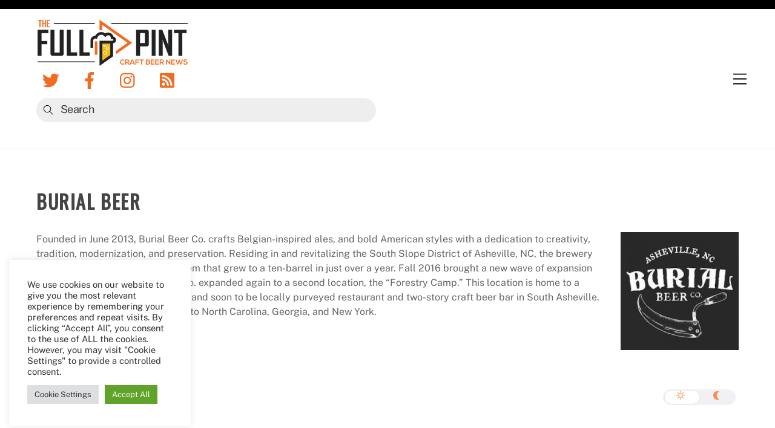

--- FILE ---
content_type: text/html; charset=UTF-8
request_url: https://thefullpint.com/breweries-archive/burial-beer/
body_size: 27412
content:
<!DOCTYPE html>
<html lang="en-US">
<head>
        <meta charset="UTF-8">
        <meta name="viewport" content="width=device-width, initial-scale=1, minimum-scale=1">
        <style id="tb_inline_styles" data-no-optimize="1">.tb_animation_on{overflow-x:hidden}.themify_builder .wow{visibility:hidden;animation-fill-mode:both}.themify_builder .tf_lax_done{transition-duration:.8s;transition-timing-function:cubic-bezier(.165,.84,.44,1)}[data-sticky-active].tb_sticky_scroll_active{z-index:1}[data-sticky-active].tb_sticky_scroll_active .hide-on-stick{display:none}@media(min-width:1025px){.hide-desktop{width:0!important;height:0!important;padding:0!important;visibility:hidden!important;margin:0!important;display:table-column!important;background:0!important}}@media(min-width:769px) and (max-width:1024px){.hide-tablet_landscape{width:0!important;height:0!important;padding:0!important;visibility:hidden!important;margin:0!important;display:table-column!important;background:0!important}}@media(min-width:681px) and (max-width:768px){.hide-tablet{width:0!important;height:0!important;padding:0!important;visibility:hidden!important;margin:0!important;display:table-column!important;background:0!important}}@media(max-width:680px){.hide-mobile{width:0!important;height:0!important;padding:0!important;visibility:hidden!important;margin:0!important;display:table-column!important;background:0!important}}@media(max-width:680px){
		    .themify_map.tf_map_loaded{width:100%!important}
		    .ui.builder_button,.ui.nav li a{padding:.525em 1.15em}
		    .fullheight>.row_inner:not(.tb_col_count_1){min-height:0}
	    }</style><noscript><style>.themify_builder .wow,.wow .tf_lazy{visibility:visible!important}</style></noscript>            <style id="tf_lazy_style" data-no-optimize="1">
                [data-tf-src]{
                    opacity:0
                }
                .tf_svg_lazy{
		    content-visibility:auto;
                    transition:filter .3s linear!important;filter:blur(25px);opacity:1;
                    transform:translateZ(0)
                }
                .tf_svg_lazy_loaded{
                    filter:blur(0)
                }
                .module[data-lazy],.module[data-lazy] .ui,.module_row[data-lazy]:not(.tb_first),.module_row[data-lazy]:not(.tb_first)>.row_inner,.module_row:not(.tb_first) .module_column[data-lazy],.module_row:not(.tb_first) .module_subrow[data-lazy],.module_subrow[data-lazy]>.subrow_inner{

		    background-image:none!important
                }
            </style>
            <noscript>
		<style>
		    [data-tf-src]{
			display:none!important
		    }
		    .tf_svg_lazy{
			filter:none!important;
			opacity:1!important
		    }
		</style>
	    </noscript>
                    <style id="tf_lazy_common" data-no-optimize="1">
	                    img{
                    max-width:100%;
                    height:auto
                }
			               .tf_fa{display:inline-block;width:1em;height:1em;stroke-width:0;stroke:currentColor;overflow:visible;fill:currentColor;pointer-events:none;vertical-align:middle;text-rendering:optimizeSpeed;buffered-rendering:static}#tf_svg symbol{overflow:visible}.tf_lazy{position:relative;visibility:visible;display:block;opacity:.3}.wow .tf_lazy{visibility:hidden;opacity:1;position:static;display:inline}div.tf_audio_lazy audio{visibility:hidden;height:0;display:inline}.mejs-container{visibility:visible}.tf_iframe_lazy{transition:opacity .3s ease-in-out;min-height:10px}.tf_carousel .tf_swiper-wrapper{display:flex}.tf_carousel .tf_swiper-slide{flex-shrink:0;opacity:0;width:100%;height:100%}.tf_carousel .tf_lazy{contain:none}.tf_swiper-wrapper>br,.tf_lazy.tf_swiper-wrapper .tf_lazy:after,.tf_lazy.tf_swiper-wrapper .tf_lazy:before{display:none}.tf_lazy:after,.tf_lazy:before{content:'';display:inline-block;position:absolute;width:10px!important;height:10px!important;margin:0 3px;top:50%!important;right:50%!important;left:auto!important;border-radius:100%;background-color:currentColor;visibility:visible;animation:tf-hrz-loader infinite .75s cubic-bezier(.2,.68,.18,1.08)}.tf_lazy:after{width:6px!important;height:6px!important;right:auto!important;left:50%!important;margin-top:3px;animation-delay:-.4s}@keyframes tf-hrz-loader{0%{transform:scale(1);opacity:1}50%{transform:scale(.1);opacity:.6}100%{transform:scale(1);opacity:1}}.tf_lazy_lightbox{position:fixed;background:rgba(11,11,11,.8);color:#ccc;top:0;left:0;display:flex;align-items:center;justify-content:center;z-index:999}.tf_lazy_lightbox .tf_lazy:after,.tf_lazy_lightbox .tf_lazy:before{background:#fff}.tf_vd_lazy{display:flex;flex-wrap:wrap}.tf_w.tf_vd_lazy video{width:100%;height:auto;position:static;object-fit:cover}
        </style>
        <link type="image/jpg" href="https://thefullpint.com/wp-content/uploads/favicon.jpg" rel="apple-touch-icon" /><link type="image/jpg" href="https://thefullpint.com/wp-content/uploads/favicon.jpg" rel="icon" /><meta name='robots' content='index, follow, max-image-preview:large, max-snippet:-1, max-video-preview:-1' />

	<!-- This site is optimized with the Yoast SEO plugin v26.7 - https://yoast.com/wordpress/plugins/seo/ -->
	<title>Burial Beer Archives - The Full Pint - Craft Beer News</title>
	<link rel="canonical" href="https://thefullpint.com/breweries-archive/burial-beer/" />
	<link rel="next" href="https://thefullpint.com/breweries-archive/burial-beer/page/2/" />
	<meta property="og:locale" content="en_US" />
	<meta property="og:type" content="article" />
	<meta property="og:title" content="Burial Beer Archives - The Full Pint - Craft Beer News" />
	<meta property="og:description" content="Founded in June 2013, Burial Beer Co. crafts Belgian-inspired ales, and bold American styles with a dedication to creativity, tradition, modernization, and preservation. Residing in and revitalizing the South Slope District of Asheville, NC, the brewery began its life as a one-barrel system that grew to a ten-barrel in just over a year. Fall 2016 brought a new wave of expansion and revitalization as Burial Beer Co. expanded again to a second location, the “Forestry Camp.” This location is home to a twenty-barrel production brewery and soon to be locally purveyed restaurant and two-story craft beer bar in South Asheville. The Brewery currently distributes to North Carolina, Georgia, and New York. www.burialbeer.com – @BurialBeer – facebook" />
	<meta property="og:url" content="https://thefullpint.com/breweries-archive/burial-beer/" />
	<meta property="og:site_name" content="The Full Pint - Craft Beer News" />
	<meta property="og:image" content="https://thefullpint.com/wp-content/uploads/Burial-Beer-225x225.jpg" />
	<script type="application/ld+json" class="yoast-schema-graph">{"@context":"https://schema.org","@graph":[{"@type":"CollectionPage","@id":"https://thefullpint.com/breweries-archive/burial-beer/","url":"https://thefullpint.com/breweries-archive/burial-beer/","name":"Burial Beer Archives - The Full Pint - Craft Beer News","isPartOf":{"@id":"https://thefullpint.com/#website"},"primaryImageOfPage":{"@id":"https://thefullpint.com/breweries-archive/burial-beer/#primaryimage"},"image":{"@id":"https://thefullpint.com/breweries-archive/burial-beer/#primaryimage"},"thumbnailUrl":"https://i0.wp.com/thefullpint.com/wp-content/uploads/unnamed-25.jpg?fit=700%2C933&ssl=1","breadcrumb":{"@id":"https://thefullpint.com/breweries-archive/burial-beer/#breadcrumb"},"inLanguage":"en-US"},{"@type":"ImageObject","inLanguage":"en-US","@id":"https://thefullpint.com/breweries-archive/burial-beer/#primaryimage","url":"https://i0.wp.com/thefullpint.com/wp-content/uploads/unnamed-25.jpg?fit=700%2C933&ssl=1","contentUrl":"https://i0.wp.com/thefullpint.com/wp-content/uploads/unnamed-25.jpg?fit=700%2C933&ssl=1","width":700,"height":933,"caption":"Burial Exhibit Space - Raleigh, NC"},{"@type":"BreadcrumbList","@id":"https://thefullpint.com/breweries-archive/burial-beer/#breadcrumb","itemListElement":[{"@type":"ListItem","position":1,"name":"Home","item":"https://thefullpint.com/"},{"@type":"ListItem","position":2,"name":"Breweries","item":"https://thefullpint.com/breweries-archive/"},{"@type":"ListItem","position":3,"name":"Burial Beer"}]},{"@type":"WebSite","@id":"https://thefullpint.com/#website","url":"https://thefullpint.com/","name":"The Full Pint - Craft Beer News","description":"Craft Beer News, Reviews and Event Coverage","publisher":{"@id":"https://thefullpint.com/#organization"},"potentialAction":[{"@type":"SearchAction","target":{"@type":"EntryPoint","urlTemplate":"https://thefullpint.com/?s={search_term_string}"},"query-input":{"@type":"PropertyValueSpecification","valueRequired":true,"valueName":"search_term_string"}}],"inLanguage":"en-US"},{"@type":"Organization","@id":"https://thefullpint.com/#organization","name":"The Full Pint","url":"https://thefullpint.com/","logo":{"@type":"ImageObject","inLanguage":"en-US","@id":"https://thefullpint.com/#/schema/logo/image/","url":"https://i2.wp.com/thefullpint.com/wp-content/uploads/The-Full-Pint-2017_final_logo.png?fit=860%2C265&ssl=1","contentUrl":"https://i2.wp.com/thefullpint.com/wp-content/uploads/The-Full-Pint-2017_final_logo.png?fit=860%2C265&ssl=1","width":860,"height":265,"caption":"The Full Pint"},"image":{"@id":"https://thefullpint.com/#/schema/logo/image/"},"sameAs":["http://www.facebook.com/thefullpint","https://x.com/TheFullPint","http://instagram.com/thefullpint"]}]}</script>
	<!-- / Yoast SEO plugin. -->


<link rel="alternate" type="application/rss+xml" title="The Full Pint - Craft Beer News &raquo; Feed" href="https://thefullpint.com/feed/" />
<link rel="alternate" type="application/rss+xml" title="The Full Pint - Craft Beer News &raquo; Comments Feed" href="https://thefullpint.com/comments/feed/" />
<link rel="alternate" type="application/rss+xml" title="The Full Pint - Craft Beer News &raquo; Burial Beer Category Feed" href="https://thefullpint.com/breweries-archive/burial-beer/feed/" />
<style id='wp-img-auto-sizes-contain-inline-css'>
img:is([sizes=auto i],[sizes^="auto," i]){contain-intrinsic-size:3000px 1500px}
/*# sourceURL=wp-img-auto-sizes-contain-inline-css */
</style>
<link rel="preload" href="https://thefullpint.com/wp-content/plugins/feedburner-alternative-and-rss-redirect/css/sfm_style.css?ver=6.9" as="style" /><link rel='stylesheet' id='SFMCss-css' href='https://thefullpint.com/wp-content/plugins/feedburner-alternative-and-rss-redirect/css/sfm_style.css?ver=6.9' media='all' />
<link rel="preload" href="https://thefullpint.com/wp-content/plugins/feedburner-alternative-and-rss-redirect/css/sfm_widgetStyle.css?ver=6.9" as="style" /><link rel='stylesheet' id='SFMCSS-css' href='https://thefullpint.com/wp-content/plugins/feedburner-alternative-and-rss-redirect/css/sfm_widgetStyle.css?ver=6.9' media='all' />
<style id='classic-theme-styles-inline-css'>
/*! This file is auto-generated */
.wp-block-button__link{color:#fff;background-color:#32373c;border-radius:9999px;box-shadow:none;text-decoration:none;padding:calc(.667em + 2px) calc(1.333em + 2px);font-size:1.125em}.wp-block-file__button{background:#32373c;color:#fff;text-decoration:none}
/*# sourceURL=/wp-includes/css/classic-themes.min.css */
</style>
<link rel="preload" href="https://thefullpint.com/wp-content/plugins/cookie-law-info/legacy/public/css/cookie-law-info-public.css?ver=3.3.9.1" as="style" /><link rel='stylesheet' id='cookie-law-info-css' href='https://thefullpint.com/wp-content/plugins/cookie-law-info/legacy/public/css/cookie-law-info-public.css?ver=3.3.9.1' media='all' />
<link rel="preload" href="https://thefullpint.com/wp-content/plugins/cookie-law-info/legacy/public/css/cookie-law-info-gdpr.css?ver=3.3.9.1" as="style" /><link rel='stylesheet' id='cookie-law-info-gdpr-css' href='https://thefullpint.com/wp-content/plugins/cookie-law-info/legacy/public/css/cookie-law-info-gdpr.css?ver=3.3.9.1' media='all' />
<link rel="preload" href="https://thefullpint.com/wp-content/plugins/popup-builder/public/css/theme.css?ver=4.4.2" as="style" /><link rel='stylesheet' id='theme.css-css' href='https://thefullpint.com/wp-content/plugins/popup-builder/public/css/theme.css?ver=4.4.2' media='all' />
<link rel="preload" href="https://thefullpint.com/wp-content/plugins/tabs-pro/assets/css/mul-type-icon-picker/picker/glyphicon.css?ver=6.9" as="style" /><link rel='stylesheet' id='wpsm_tabs_pro_font-icon-picker-glyphicon_style-css' href='https://thefullpint.com/wp-content/plugins/tabs-pro/assets/css/mul-type-icon-picker/picker/glyphicon.css?ver=6.9' media='all' />
<link rel="preload" href="https://thefullpint.com/wp-content/plugins/tabs-pro/assets/css/mul-type-icon-picker/picker/dashicons.css?ver=6.9" as="style" /><link rel='stylesheet' id='wpsm_tabs_pro_font-icon-picker-dashicons_style-css' href='https://thefullpint.com/wp-content/plugins/tabs-pro/assets/css/mul-type-icon-picker/picker/dashicons.css?ver=6.9' media='all' />
<link rel="preload" href="https://thefullpint.com/wp-content/plugins/tabs-pro/assets/css/font-awesome/css/font-awesome.min.css?ver=6.9" as="style" /><link rel='stylesheet' id='wpsm_tabs_pro-font-awesome-front-css' href='https://thefullpint.com/wp-content/plugins/tabs-pro/assets/css/font-awesome/css/font-awesome.min.css?ver=6.9' media='all' />
<link rel="preload" href="https://thefullpint.com/wp-content/plugins/tabs-pro/assets/css/bootstrap-front.css?ver=6.9" as="style" /><link rel='stylesheet' id='wpsm_tabs_pro_bootstrap-front-css' href='https://thefullpint.com/wp-content/plugins/tabs-pro/assets/css/bootstrap-front.css?ver=6.9' media='all' />
<link rel="preload" href="https://thefullpint.com/wp-content/plugins/tabs-pro/assets/css/animate.css?ver=6.9" as="style" /><link rel='stylesheet' id='wpsm_tabs_pro_animate-css' href='https://thefullpint.com/wp-content/plugins/tabs-pro/assets/css/animate.css?ver=6.9' media='all' />
<link rel="preload" href="https://thefullpint.com/wp-content/plugins/tabs-pro/assets/css/scrollbar/jquery.mCustomScrollbar.css?ver=6.9" as="style" /><link rel='stylesheet' id='wpsm_tabs_pro_scrollbar_style-css' href='https://thefullpint.com/wp-content/plugins/tabs-pro/assets/css/scrollbar/jquery.mCustomScrollbar.css?ver=6.9' media='all' />
<link rel="preload" href="https://thefullpint.com/wp-content/plugins/wp-job-manager/assets/dist/css/job-listings.css?ver=598383a28ac5f9f156e4" as="style" /><link rel='stylesheet' id='wp-job-manager-job-listings-css' href='https://thefullpint.com/wp-content/plugins/wp-job-manager/assets/dist/css/job-listings.css?ver=598383a28ac5f9f156e4' media='all' />
<link rel="preload" href="https://thefullpint.com/wp-content/plugins/droit-dark-mode/assets/font-awesome/css/all.css?ver=1.0.7" as="style" /><link rel='stylesheet' id='font-awesome-css' href='https://thefullpint.com/wp-content/plugins/droit-dark-mode/assets/font-awesome/css/all.css?ver=1.0.7' media='all' />
<link rel="preload" href="https://thefullpint.com/wp-content/plugins/droit-dark-mode/assets/css/public-mode.css?ver=1.0.7" as="style" /><link rel='stylesheet' id='dtdr-public-css' href='https://thefullpint.com/wp-content/plugins/droit-dark-mode/assets/css/public-mode.css?ver=1.0.7' media='all' />
<style id='dtdr-public-inline-css'>
:root {--drdt-color-white: #fff;--drdt-color-bg: #1A1A1A;--drdt-color-body: #7D7D7D;--drdt-color-head: #FFFFFF;--drdt-color-link: #7D7D7D;--drdt-color-link-hover: #FFFFFF;--drdt-color-btn: #1A1A1A;--drdt-color-border: #626060;}html.drdt-dark-mode :not(.drdt-ignore-dark):not(.drdt_checkbox):not(.droit_dark):not(.droit_light):not(.dark_switch_box):not(img):not(option):not(input):not(select):not(textarea):not(mark):not(code):not(pre):not(ins):not(button):not(a):not(video):not(canvas):not(progress):not(iframe):not(svg):not(path):not(.mejs-iframe-overlay):not(.mejs-iframe-overlay):not(.elementor-element-overlay):not(.elementor-background-overlay):not(i):not(button *):not(a *) { background-color: var(--drdt-color-bg) !important; color: var(--drdt-color-body); border-color: var(--drdt-color-border) !important; box-shadow: none !important; } html.drdt-dark-mode > body h1:not(.drdt-ignore-dark), html.drdt-dark-mode > body h2:not(.drdt-ignore-dark), html.drdt-dark-mode > body h3:not(.drdt-ignore-dark), html.drdt-dark-mode > body h4:not(.drdt-ignore-dark), html.drdt-dark-mode > body h5:not(.drdt-ignore-dark), html.drdt-dark-mode > body h6:not(.drdt-ignore-dark){color: var(--drdt-color-head) !important; } html.drdt-dark-mode a:not(.drdt-ignore-dark), html.drdt-dark-mode a *:not(.drdt-ignore-dark), html.drdt-dark-mode a:active:not(.drdt-ignore-dark), html.drdt-dark-mode a:active *:not(.drdt-ignore-dark), html.drdt-dark-mode a:visited:not(.drdt-ignore-dark), html.drdt-dark-mode a:visited *:not(.drdt-ignore-dark) { background: transparent !important; background-color: transparent !important; color: var(--drdt-color-link) !important; border-color: var(--drdt-color-border) !important; box-shadow: none; } html.drdt-dark-mode > body a:hover:not(.drdt-ignore-dark), html.drdt-dark-mode > body a *:hover:not(.drdt-ignore-dark){color: var(--drdt-color-head) !important; } html.drdt-dark-mode input:not(.drdt-ignore-dark), html.drdt-dark-mode input[type=button]:not(.drdt-ignore-dark), html.drdt-dark-mode input[type=checkebox]:not(.drdt-ignore-dark), html.drdt-dark-mode input[type=date]:not(.drdt-ignore-dark), html.drdt-dark-mode input[type=datetime-local]:not(.drdt-ignore-dark), html.drdt-dark-mode input[type=email]:not(.drdt-ignore-dark), html.drdt-dark-mode input[type=image]:not(.drdt-ignore-dark), html.drdt-dark-mode input[type=month]:not(.drdt-ignore-dark), html.drdt-dark-mode input[type=number]:not(.drdt-ignore-dark), html.drdt-dark-mode input[type=range]:not(.drdt-ignore-dark), html.drdt-dark-mode input[type=reset]:not(.drdt-ignore-dark), html.drdt-dark-mode input[type=search]:not(.drdt-ignore-dark), html.drdt-dark-mode input[type=submit]:not(.drdt-ignore-dark), html.drdt-dark-mode input[type=tel]:not(.drdt-ignore-dark), html.drdt-dark-mode input[type=text]:not(.drdt-ignore-dark), html.drdt-dark-mode input[type=time]:not(.drdt-ignore-dark), html.drdt-dark-mode input[type=url]:not(.drdt-ignore-dark), html.drdt-dark-mode input[type=week]:not(.drdt-ignore-dark), html.drdt-dark-mode button:not(.drdt-ignore-dark), html.drdt-dark-mode iframe:not(.drdt-ignore-dark), html.drdt-dark-mode iframe *:not(.drdt-ignore-dark), html.drdt-dark-mode select:not(.drdt-ignore-dark), html.drdt-dark-mode textarea:not(.drdt-ignore-dark), html.drdt-dark-mode i:not(.drdt-ignore-dark) { background: var(--drdt-color-btn) !important; background-color: var(--drdt-color-btn) !important; color: var(--drdt-color-head) !important; border-color: var(--drdt-color-border) !important; box-shadow: none !important;}/*@media (prefers-color-scheme: dark) {			html :not(.drdt-ignore-dark):not(input):not(textarea):not(button):not(select):not(mark):not(code):not(pre):not(ins):not(option):not(img):not(progress):not(iframe):not(.mejs-iframe-overlay):not(svg):not(video):not(canvas):not(a):not(path):not(.elementor-element-overlay):not(.elementor-background-overlay):not(i):not(button *):not(a *) {background-color: var(--drdt-color-bg) !important;color: var(--drdt-color-body);border-color: var(--drdt-color-border) !important;box-shadow: none !important;			}		}*/html.drdt-dark-mode .drdt-ignore-dark-back{background: transparent !important;background-color: transparent !important;}
/*# sourceURL=dtdr-public-inline-css */
</style>
<link rel="preload" href="https://thefullpint.com/wp-content/plugins/simple-lightbox/client/css/app.css?ver=2.9.4" as="style" /><link rel='stylesheet' id='slb_core-css' href='https://thefullpint.com/wp-content/plugins/simple-lightbox/client/css/app.css?ver=2.9.4' media='all' />
<script src="https://c0.wp.com/c/6.9/wp-includes/js/jquery/jquery.min.js" id="jquery-core-js"></script>
<script id="cookie-law-info-js-extra">
var Cli_Data = {"nn_cookie_ids":[],"cookielist":[],"non_necessary_cookies":[],"ccpaEnabled":"","ccpaRegionBased":"","ccpaBarEnabled":"","strictlyEnabled":["necessary","obligatoire"],"ccpaType":"gdpr","js_blocking":"1","custom_integration":"","triggerDomRefresh":"","secure_cookies":""};
var cli_cookiebar_settings = {"animate_speed_hide":"500","animate_speed_show":"500","background":"#FFF","border":"#b1a6a6c2","border_on":"","button_1_button_colour":"#61a229","button_1_button_hover":"#4e8221","button_1_link_colour":"#fff","button_1_as_button":"1","button_1_new_win":"","button_2_button_colour":"#333","button_2_button_hover":"#292929","button_2_link_colour":"#444","button_2_as_button":"","button_2_hidebar":"","button_3_button_colour":"#dedfe0","button_3_button_hover":"#b2b2b3","button_3_link_colour":"#333333","button_3_as_button":"1","button_3_new_win":"","button_4_button_colour":"#dedfe0","button_4_button_hover":"#b2b2b3","button_4_link_colour":"#333333","button_4_as_button":"1","button_7_button_colour":"#61a229","button_7_button_hover":"#4e8221","button_7_link_colour":"#fff","button_7_as_button":"1","button_7_new_win":"","font_family":"inherit","header_fix":"","notify_animate_hide":"1","notify_animate_show":"1","notify_div_id":"#cookie-law-info-bar","notify_position_horizontal":"right","notify_position_vertical":"bottom","scroll_close":"1","scroll_close_reload":"","accept_close_reload":"","reject_close_reload":"","showagain_tab":"","showagain_background":"#fff","showagain_border":"#000","showagain_div_id":"#cookie-law-info-again","showagain_x_position":"100px","text":"#333333","show_once_yn":"1","show_once":"7000","logging_on":"","as_popup":"","popup_overlay":"1","bar_heading_text":"","cookie_bar_as":"widget","popup_showagain_position":"bottom-right","widget_position":"left"};
var log_object = {"ajax_url":"https://thefullpint.com/wp-admin/admin-ajax.php"};
//# sourceURL=cookie-law-info-js-extra
</script>
<script src="https://thefullpint.com/wp-content/plugins/cookie-law-info/legacy/public/js/cookie-law-info-public.js?ver=3.3.9.1" id="cookie-law-info-js"></script>
<script id="Popup.js-js-before">
var sgpbPublicUrl = "https:\/\/thefullpint.com\/wp-content\/plugins\/popup-builder\/public\/";
var SGPB_JS_LOCALIZATION = {"imageSupportAlertMessage":"Only image files supported","pdfSupportAlertMessage":"Only pdf files supported","areYouSure":"Are you sure?","addButtonSpinner":"L","audioSupportAlertMessage":"Only audio files supported (e.g.: mp3, wav, m4a, ogg)","publishPopupBeforeElementor":"Please, publish the popup before starting to use Elementor with it!","publishPopupBeforeDivi":"Please, publish the popup before starting to use Divi Builder with it!","closeButtonAltText":"Close"};
//# sourceURL=Popup.js-js-before
</script>
<script src="https://thefullpint.com/wp-content/plugins/popup-builder/public/js/Popup.js?ver=4.4.2" id="Popup.js-js"></script>
<script src="https://thefullpint.com/wp-content/plugins/popup-builder/public/js/PopupConfig.js?ver=4.4.2" id="PopupConfig.js-js"></script>
<script id="PopupBuilder.js-js-before">
var SGPB_POPUP_PARAMS = {"popupTypeAgeRestriction":"ageRestriction","defaultThemeImages":{"1":"https:\/\/thefullpint.com\/wp-content\/plugins\/popup-builder\/public\/img\/theme_1\/close.png","2":"https:\/\/thefullpint.com\/wp-content\/plugins\/popup-builder\/public\/img\/theme_2\/close.png","3":"https:\/\/thefullpint.com\/wp-content\/plugins\/popup-builder\/public\/img\/theme_3\/close.png","5":"https:\/\/thefullpint.com\/wp-content\/plugins\/popup-builder\/public\/img\/theme_5\/close.png","6":"https:\/\/thefullpint.com\/wp-content\/plugins\/popup-builder\/public\/img\/theme_6\/close.png"},"homePageUrl":"https:\/\/thefullpint.com\/","isPreview":false,"convertedIdsReverse":[],"dontShowPopupExpireTime":365,"conditionalJsClasses":[],"disableAnalyticsGeneral":false};
var SGPB_JS_PACKAGES = {"packages":{"current":1,"free":1,"silver":2,"gold":3,"platinum":4},"extensions":{"geo-targeting":false,"advanced-closing":false}};
var SGPB_JS_PARAMS = {"ajaxUrl":"https:\/\/thefullpint.com\/wp-admin\/admin-ajax.php","nonce":"489206b8b2"};
//# sourceURL=PopupBuilder.js-js-before
</script>
<script src="https://thefullpint.com/wp-content/plugins/popup-builder/public/js/PopupBuilder.js?ver=4.4.2" id="PopupBuilder.js-js"></script>
<script src="//platform-api.sharethis.com/js/sharethis.js?ver=8.5.3#property=63bc71f2c2d2a80019405cc5&amp;product=gdpr-compliance-tool-v2&amp;source=simple-share-buttons-adder-wordpress" id="simple-share-buttons-adder-mu-js"></script>
<script src="https://thefullpint.com/wp-content/plugins/tabs-pro/assets/js/bootstrap-tabcollapse.js?ver=6.9" id="wpsm_tabs_pro_bootstrap-collapse-front-js"></script>
<script src="https://thefullpint.com/wp-content/plugins/tabs-pro/assets/js/scrollbar/jquery.mCustomScrollbar.concat.min.js?ver=6.9" id="wpsm_tabs_pro_scrollbar_script-js"></script>
<link rel="https://api.w.org/" href="https://thefullpint.com/wp-json/" /><link rel="alternate" title="JSON" type="application/json" href="https://thefullpint.com/wp-json/wp/v2/categories/18840" /><link rel="EditURI" type="application/rsd+xml" title="RSD" href="https://thefullpint.com/xmlrpc.php?rsd" />
 <meta name="follow.[base64]" content="wHK7p53UBKJrPmN1qHUk"/> <meta name="follow.[base64]" content="JYg1ljlbcEMzFUca3BRK"/>	<style>img#wpstats{display:none}</style>
		
	<style>
	@keyframes themifyAnimatedBG{
		0%{background-color:#33baab}100%{background-color:#e33b9e}50%{background-color:#4961d7}33.3%{background-color:#2ea85c}25%{background-color:#2bb8ed}20%{background-color:#dd5135}
	}
	.module_row.animated-bg{
		animation:themifyAnimatedBG 30000ms infinite alternate
	}
	</style>
	      <meta name="onesignal" content="wordpress-plugin"/>
            <script>

      window.OneSignalDeferred = window.OneSignalDeferred || [];

      OneSignalDeferred.push(function(OneSignal) {
        var oneSignal_options = {};
        window._oneSignalInitOptions = oneSignal_options;

        oneSignal_options['serviceWorkerParam'] = { scope: '/' };
oneSignal_options['serviceWorkerPath'] = 'OneSignalSDKWorker.js.php';

        OneSignal.Notifications.setDefaultUrl("https://thefullpint.com");

        oneSignal_options['wordpress'] = true;
oneSignal_options['appId'] = '3c897cf9-bf4f-4246-9491-4777fde8c11f';
oneSignal_options['allowLocalhostAsSecureOrigin'] = true;
oneSignal_options['welcomeNotification'] = { };
oneSignal_options['welcomeNotification']['title'] = "The Full Pint";
oneSignal_options['welcomeNotification']['message'] = "";
oneSignal_options['welcomeNotification']['url'] = "https://thefullpint.com";
oneSignal_options['path'] = "https://thefullpint.com/wp-content/plugins/onesignal-free-web-push-notifications/sdk_files/";
oneSignal_options['safari_web_id'] = "web.onesignal.auto.09206a8d-cae3-491c-ad76-7a8d47a79aca";
oneSignal_options['persistNotification'] = true;
oneSignal_options['promptOptions'] = { };
oneSignal_options['promptOptions']['siteName'] = "https://thefullpint.com";
oneSignal_options['notifyButton'] = { };
oneSignal_options['notifyButton']['enable'] = true;
oneSignal_options['notifyButton']['position'] = 'bottom-left';
oneSignal_options['notifyButton']['theme'] = 'default';
oneSignal_options['notifyButton']['size'] = 'medium';
oneSignal_options['notifyButton']['showCredit'] = false;
oneSignal_options['notifyButton']['text'] = {};
oneSignal_options['notifyButton']['colors'] = {};
              OneSignal.init(window._oneSignalInitOptions);
              OneSignal.Slidedown.promptPush()      });

      function documentInitOneSignal() {
        var oneSignal_elements = document.getElementsByClassName("OneSignal-prompt");

        var oneSignalLinkClickHandler = function(event) { OneSignal.Notifications.requestPermission(); event.preventDefault(); };        for(var i = 0; i < oneSignal_elements.length; i++)
          oneSignal_elements[i].addEventListener('click', oneSignalLinkClickHandler, false);
      }

      if (document.readyState === 'complete') {
           documentInitOneSignal();
      }
      else {
           window.addEventListener("load", function(event){
               documentInitOneSignal();
          });
      }
    </script>
<script data-ad-client="ca-pub-0277363780372706" async 
src="https://pagead2.googlesyndication.com/pagead/js/adsbygoogle.js"></script><link rel="icon" href="https://i0.wp.com/thefullpint.com/wp-content/uploads/cropped-TFP-Social-Icon.png?fit=32%2C32&#038;ssl=1" sizes="32x32" />
<link rel="icon" href="https://i0.wp.com/thefullpint.com/wp-content/uploads/cropped-TFP-Social-Icon.png?fit=192%2C192&#038;ssl=1" sizes="192x192" />
<link rel="apple-touch-icon" href="https://i0.wp.com/thefullpint.com/wp-content/uploads/cropped-TFP-Social-Icon.png?fit=180%2C180&#038;ssl=1" />
<meta name="msapplication-TileImage" content="https://i0.wp.com/thefullpint.com/wp-content/uploads/cropped-TFP-Social-Icon.png?fit=270%2C270&#038;ssl=1" />
<link rel="prefetch" href="https://thefullpint.com/wp-content/themes/themify-ultra/js/themify.script.js?ver=7.0.9" as="script" fetchpriority="low"/><link rel="prefetch" href="https://thefullpint.com/wp-content/themes/themify-ultra/themify/js/modules/themify.sidemenu.js?ver=7.0.9" as="script" fetchpriority="low"/><link rel="preload" href="https://thefullpint.com/wp-content/themes/themify-ultra/themify/themify-builder/js/themify.builder.script.js?ver=7.0.9" as="script" fetchpriority="low"/><link rel="preload" href="https://thefullpint.com/wp-content/uploads/The-Full-Pint-2017_final_logo-1.png" as="image" fetchpriority="high"/><style id="tf_gf_fonts_style">@font-face{font-family:'Oswald';font-weight:200;font-display:swap;src:url(https://fonts.gstatic.com/s/oswald/v56/TK3IWkUHHAIjg75cFRf3bXL8LICs13Fv40pKlN4NNSeSASwcEWlbHYjedg.woff2) format('woff2');unicode-range:U+0460-052F,U+1C80-1C8A,U+20B4,U+2DE0-2DFF,U+A640-A69F,U+FE2E-FE2F;}@font-face{font-family:'Oswald';font-weight:200;font-display:swap;src:url(https://fonts.gstatic.com/s/oswald/v56/TK3IWkUHHAIjg75cFRf3bXL8LICs13Fv40pKlN4NNSeSASwcEWlSHYjedg.woff2) format('woff2');unicode-range:U+0301,U+0400-045F,U+0490-0491,U+04B0-04B1,U+2116;}@font-face{font-family:'Oswald';font-weight:200;font-display:swap;src:url(https://fonts.gstatic.com/s/oswald/v56/TK3IWkUHHAIjg75cFRf3bXL8LICs13Fv40pKlN4NNSeSASwcEWlZHYjedg.woff2) format('woff2');unicode-range:U+0102-0103,U+0110-0111,U+0128-0129,U+0168-0169,U+01A0-01A1,U+01AF-01B0,U+0300-0301,U+0303-0304,U+0308-0309,U+0323,U+0329,U+1EA0-1EF9,U+20AB;}@font-face{font-family:'Oswald';font-weight:200;font-display:swap;src:url(https://fonts.gstatic.com/s/oswald/v56/TK3IWkUHHAIjg75cFRf3bXL8LICs13Fv40pKlN4NNSeSASwcEWlYHYjedg.woff2) format('woff2');unicode-range:U+0100-02BA,U+02BD-02C5,U+02C7-02CC,U+02CE-02D7,U+02DD-02FF,U+0304,U+0308,U+0329,U+1D00-1DBF,U+1E00-1E9F,U+1EF2-1EFF,U+2020,U+20A0-20AB,U+20AD-20C0,U+2113,U+2C60-2C7F,U+A720-A7FF;}@font-face{font-family:'Oswald';font-weight:200;font-display:swap;src:url(https://fonts.gstatic.com/s/oswald/v56/TK3IWkUHHAIjg75cFRf3bXL8LICs13Fv40pKlN4NNSeSASwcEWlWHYg.woff2) format('woff2');unicode-range:U+0000-00FF,U+0131,U+0152-0153,U+02BB-02BC,U+02C6,U+02DA,U+02DC,U+0304,U+0308,U+0329,U+2000-206F,U+20AC,U+2122,U+2191,U+2193,U+2212,U+2215,U+FEFF,U+FFFD;}@font-face{font-family:'Oswald';font-display:swap;src:url(https://fonts.gstatic.com/s/oswald/v56/TK3IWkUHHAIjg75cFRf3bXL8LICs13Fv40pKlN4NNSeSASwcEWlbHYjedg.woff2) format('woff2');unicode-range:U+0460-052F,U+1C80-1C8A,U+20B4,U+2DE0-2DFF,U+A640-A69F,U+FE2E-FE2F;}@font-face{font-family:'Oswald';font-display:swap;src:url(https://fonts.gstatic.com/s/oswald/v56/TK3IWkUHHAIjg75cFRf3bXL8LICs13Fv40pKlN4NNSeSASwcEWlSHYjedg.woff2) format('woff2');unicode-range:U+0301,U+0400-045F,U+0490-0491,U+04B0-04B1,U+2116;}@font-face{font-family:'Oswald';font-display:swap;src:url(https://fonts.gstatic.com/s/oswald/v56/TK3IWkUHHAIjg75cFRf3bXL8LICs13Fv40pKlN4NNSeSASwcEWlZHYjedg.woff2) format('woff2');unicode-range:U+0102-0103,U+0110-0111,U+0128-0129,U+0168-0169,U+01A0-01A1,U+01AF-01B0,U+0300-0301,U+0303-0304,U+0308-0309,U+0323,U+0329,U+1EA0-1EF9,U+20AB;}@font-face{font-family:'Oswald';font-display:swap;src:url(https://fonts.gstatic.com/s/oswald/v56/TK3IWkUHHAIjg75cFRf3bXL8LICs13Fv40pKlN4NNSeSASwcEWlYHYjedg.woff2) format('woff2');unicode-range:U+0100-02BA,U+02BD-02C5,U+02C7-02CC,U+02CE-02D7,U+02DD-02FF,U+0304,U+0308,U+0329,U+1D00-1DBF,U+1E00-1E9F,U+1EF2-1EFF,U+2020,U+20A0-20AB,U+20AD-20C0,U+2113,U+2C60-2C7F,U+A720-A7FF;}@font-face{font-family:'Oswald';font-display:swap;src:url(https://fonts.gstatic.com/s/oswald/v56/TK3IWkUHHAIjg75cFRf3bXL8LICs13Fv40pKlN4NNSeSASwcEWlWHYg.woff2) format('woff2');unicode-range:U+0000-00FF,U+0131,U+0152-0153,U+02BB-02BC,U+02C6,U+02DA,U+02DC,U+0304,U+0308,U+0329,U+2000-206F,U+20AC,U+2122,U+2191,U+2193,U+2212,U+2215,U+FEFF,U+FFFD;}@font-face{font-family:'Public Sans';font-style:italic;font-display:swap;src:url(https://fonts.gstatic.com/s/publicsans/v20/ijwTs572Xtc6ZYQws9YVwnNDTJPax9k0.woff2) format('woff2');unicode-range:U+0102-0103,U+0110-0111,U+0128-0129,U+0168-0169,U+01A0-01A1,U+01AF-01B0,U+0300-0301,U+0303-0304,U+0308-0309,U+0323,U+0329,U+1EA0-1EF9,U+20AB;}@font-face{font-family:'Public Sans';font-style:italic;font-display:swap;src:url(https://fonts.gstatic.com/s/publicsans/v20/ijwTs572Xtc6ZYQws9YVwnNDTJLax9k0.woff2) format('woff2');unicode-range:U+0100-02BA,U+02BD-02C5,U+02C7-02CC,U+02CE-02D7,U+02DD-02FF,U+0304,U+0308,U+0329,U+1D00-1DBF,U+1E00-1E9F,U+1EF2-1EFF,U+2020,U+20A0-20AB,U+20AD-20C0,U+2113,U+2C60-2C7F,U+A720-A7FF;}@font-face{font-family:'Public Sans';font-style:italic;font-display:swap;src:url(https://fonts.gstatic.com/s/publicsans/v20/ijwTs572Xtc6ZYQws9YVwnNDTJzaxw.woff2) format('woff2');unicode-range:U+0000-00FF,U+0131,U+0152-0153,U+02BB-02BC,U+02C6,U+02DA,U+02DC,U+0304,U+0308,U+0329,U+2000-206F,U+20AC,U+2122,U+2191,U+2193,U+2212,U+2215,U+FEFF,U+FFFD;}@font-face{font-family:'Public Sans';font-style:italic;font-weight:600;font-display:swap;src:url(https://fonts.gstatic.com/s/publicsans/v20/ijwTs572Xtc6ZYQws9YVwnNDTJPax9k0.woff2) format('woff2');unicode-range:U+0102-0103,U+0110-0111,U+0128-0129,U+0168-0169,U+01A0-01A1,U+01AF-01B0,U+0300-0301,U+0303-0304,U+0308-0309,U+0323,U+0329,U+1EA0-1EF9,U+20AB;}@font-face{font-family:'Public Sans';font-style:italic;font-weight:600;font-display:swap;src:url(https://fonts.gstatic.com/s/publicsans/v20/ijwTs572Xtc6ZYQws9YVwnNDTJLax9k0.woff2) format('woff2');unicode-range:U+0100-02BA,U+02BD-02C5,U+02C7-02CC,U+02CE-02D7,U+02DD-02FF,U+0304,U+0308,U+0329,U+1D00-1DBF,U+1E00-1E9F,U+1EF2-1EFF,U+2020,U+20A0-20AB,U+20AD-20C0,U+2113,U+2C60-2C7F,U+A720-A7FF;}@font-face{font-family:'Public Sans';font-style:italic;font-weight:600;font-display:swap;src:url(https://fonts.gstatic.com/s/publicsans/v20/ijwTs572Xtc6ZYQws9YVwnNDTJzaxw.woff2) format('woff2');unicode-range:U+0000-00FF,U+0131,U+0152-0153,U+02BB-02BC,U+02C6,U+02DA,U+02DC,U+0304,U+0308,U+0329,U+2000-206F,U+20AC,U+2122,U+2191,U+2193,U+2212,U+2215,U+FEFF,U+FFFD;}@font-face{font-family:'Public Sans';font-style:italic;font-weight:700;font-display:swap;src:url(https://fonts.gstatic.com/s/publicsans/v20/ijwTs572Xtc6ZYQws9YVwnNDTJPax9k0.woff2) format('woff2');unicode-range:U+0102-0103,U+0110-0111,U+0128-0129,U+0168-0169,U+01A0-01A1,U+01AF-01B0,U+0300-0301,U+0303-0304,U+0308-0309,U+0323,U+0329,U+1EA0-1EF9,U+20AB;}@font-face{font-family:'Public Sans';font-style:italic;font-weight:700;font-display:swap;src:url(https://fonts.gstatic.com/s/publicsans/v20/ijwTs572Xtc6ZYQws9YVwnNDTJLax9k0.woff2) format('woff2');unicode-range:U+0100-02BA,U+02BD-02C5,U+02C7-02CC,U+02CE-02D7,U+02DD-02FF,U+0304,U+0308,U+0329,U+1D00-1DBF,U+1E00-1E9F,U+1EF2-1EFF,U+2020,U+20A0-20AB,U+20AD-20C0,U+2113,U+2C60-2C7F,U+A720-A7FF;}@font-face{font-family:'Public Sans';font-style:italic;font-weight:700;font-display:swap;src:url(https://fonts.gstatic.com/s/publicsans/v20/ijwTs572Xtc6ZYQws9YVwnNDTJzaxw.woff2) format('woff2');unicode-range:U+0000-00FF,U+0131,U+0152-0153,U+02BB-02BC,U+02C6,U+02DA,U+02DC,U+0304,U+0308,U+0329,U+2000-206F,U+20AC,U+2122,U+2191,U+2193,U+2212,U+2215,U+FEFF,U+FFFD;}@font-face{font-family:'Public Sans';font-display:swap;src:url(https://fonts.gstatic.com/s/publicsans/v20/ijwRs572Xtc6ZYQws9YVwnNJfJ7Cww.woff2) format('woff2');unicode-range:U+0102-0103,U+0110-0111,U+0128-0129,U+0168-0169,U+01A0-01A1,U+01AF-01B0,U+0300-0301,U+0303-0304,U+0308-0309,U+0323,U+0329,U+1EA0-1EF9,U+20AB;}@font-face{font-family:'Public Sans';font-display:swap;src:url(https://fonts.gstatic.com/s/publicsans/v20/ijwRs572Xtc6ZYQws9YVwnNIfJ7Cww.woff2) format('woff2');unicode-range:U+0100-02BA,U+02BD-02C5,U+02C7-02CC,U+02CE-02D7,U+02DD-02FF,U+0304,U+0308,U+0329,U+1D00-1DBF,U+1E00-1E9F,U+1EF2-1EFF,U+2020,U+20A0-20AB,U+20AD-20C0,U+2113,U+2C60-2C7F,U+A720-A7FF;}@font-face{font-family:'Public Sans';font-display:swap;src:url(https://fonts.gstatic.com/s/publicsans/v20/ijwRs572Xtc6ZYQws9YVwnNGfJ4.woff2) format('woff2');unicode-range:U+0000-00FF,U+0131,U+0152-0153,U+02BB-02BC,U+02C6,U+02DA,U+02DC,U+0304,U+0308,U+0329,U+2000-206F,U+20AC,U+2122,U+2191,U+2193,U+2212,U+2215,U+FEFF,U+FFFD;}@font-face{font-family:'Public Sans';font-weight:600;font-display:swap;src:url(https://fonts.gstatic.com/s/publicsans/v20/ijwRs572Xtc6ZYQws9YVwnNJfJ7Cww.woff2) format('woff2');unicode-range:U+0102-0103,U+0110-0111,U+0128-0129,U+0168-0169,U+01A0-01A1,U+01AF-01B0,U+0300-0301,U+0303-0304,U+0308-0309,U+0323,U+0329,U+1EA0-1EF9,U+20AB;}@font-face{font-family:'Public Sans';font-weight:600;font-display:swap;src:url(https://fonts.gstatic.com/s/publicsans/v20/ijwRs572Xtc6ZYQws9YVwnNIfJ7Cww.woff2) format('woff2');unicode-range:U+0100-02BA,U+02BD-02C5,U+02C7-02CC,U+02CE-02D7,U+02DD-02FF,U+0304,U+0308,U+0329,U+1D00-1DBF,U+1E00-1E9F,U+1EF2-1EFF,U+2020,U+20A0-20AB,U+20AD-20C0,U+2113,U+2C60-2C7F,U+A720-A7FF;}@font-face{font-family:'Public Sans';font-weight:600;font-display:swap;src:url(https://fonts.gstatic.com/s/publicsans/v20/ijwRs572Xtc6ZYQws9YVwnNGfJ4.woff2) format('woff2');unicode-range:U+0000-00FF,U+0131,U+0152-0153,U+02BB-02BC,U+02C6,U+02DA,U+02DC,U+0304,U+0308,U+0329,U+2000-206F,U+20AC,U+2122,U+2191,U+2193,U+2212,U+2215,U+FEFF,U+FFFD;}@font-face{font-family:'Public Sans';font-weight:700;font-display:swap;src:url(https://fonts.gstatic.com/s/publicsans/v20/ijwRs572Xtc6ZYQws9YVwnNJfJ7Cww.woff2) format('woff2');unicode-range:U+0102-0103,U+0110-0111,U+0128-0129,U+0168-0169,U+01A0-01A1,U+01AF-01B0,U+0300-0301,U+0303-0304,U+0308-0309,U+0323,U+0329,U+1EA0-1EF9,U+20AB;}@font-face{font-family:'Public Sans';font-weight:700;font-display:swap;src:url(https://fonts.gstatic.com/s/publicsans/v20/ijwRs572Xtc6ZYQws9YVwnNIfJ7Cww.woff2) format('woff2');unicode-range:U+0100-02BA,U+02BD-02C5,U+02C7-02CC,U+02CE-02D7,U+02DD-02FF,U+0304,U+0308,U+0329,U+1D00-1DBF,U+1E00-1E9F,U+1EF2-1EFF,U+2020,U+20A0-20AB,U+20AD-20C0,U+2113,U+2C60-2C7F,U+A720-A7FF;}@font-face{font-family:'Public Sans';font-weight:700;font-display:swap;src:url(https://fonts.gstatic.com/s/publicsans/v20/ijwRs572Xtc6ZYQws9YVwnNGfJ4.woff2) format('woff2');unicode-range:U+0000-00FF,U+0131,U+0152-0153,U+02BB-02BC,U+02C6,U+02DA,U+02DC,U+0304,U+0308,U+0329,U+2000-206F,U+20AC,U+2122,U+2191,U+2193,U+2212,U+2215,U+FEFF,U+FFFD;}</style><link rel="preload" fetchpriority="high" href="https://thefullpint.com/wp-content/uploads/themify-concate/2499665984/themify-3168035830.css" as="style"><link fetchpriority="high" id="themify_concate-css" rel="stylesheet" href="https://thefullpint.com/wp-content/uploads/themify-concate/2499665984/themify-3168035830.css"><link rel="preconnect" href="https://fonts.gstatic.com" crossorigin/><script> </script><style id='global-styles-inline-css'>
:root{--wp--preset--aspect-ratio--square: 1;--wp--preset--aspect-ratio--4-3: 4/3;--wp--preset--aspect-ratio--3-4: 3/4;--wp--preset--aspect-ratio--3-2: 3/2;--wp--preset--aspect-ratio--2-3: 2/3;--wp--preset--aspect-ratio--16-9: 16/9;--wp--preset--aspect-ratio--9-16: 9/16;--wp--preset--color--black: #000000;--wp--preset--color--cyan-bluish-gray: #abb8c3;--wp--preset--color--white: #ffffff;--wp--preset--color--pale-pink: #f78da7;--wp--preset--color--vivid-red: #cf2e2e;--wp--preset--color--luminous-vivid-orange: #ff6900;--wp--preset--color--luminous-vivid-amber: #fcb900;--wp--preset--color--light-green-cyan: #7bdcb5;--wp--preset--color--vivid-green-cyan: #00d084;--wp--preset--color--pale-cyan-blue: #8ed1fc;--wp--preset--color--vivid-cyan-blue: #0693e3;--wp--preset--color--vivid-purple: #9b51e0;--wp--preset--gradient--vivid-cyan-blue-to-vivid-purple: linear-gradient(135deg,rgb(6,147,227) 0%,rgb(155,81,224) 100%);--wp--preset--gradient--light-green-cyan-to-vivid-green-cyan: linear-gradient(135deg,rgb(122,220,180) 0%,rgb(0,208,130) 100%);--wp--preset--gradient--luminous-vivid-amber-to-luminous-vivid-orange: linear-gradient(135deg,rgb(252,185,0) 0%,rgb(255,105,0) 100%);--wp--preset--gradient--luminous-vivid-orange-to-vivid-red: linear-gradient(135deg,rgb(255,105,0) 0%,rgb(207,46,46) 100%);--wp--preset--gradient--very-light-gray-to-cyan-bluish-gray: linear-gradient(135deg,rgb(238,238,238) 0%,rgb(169,184,195) 100%);--wp--preset--gradient--cool-to-warm-spectrum: linear-gradient(135deg,rgb(74,234,220) 0%,rgb(151,120,209) 20%,rgb(207,42,186) 40%,rgb(238,44,130) 60%,rgb(251,105,98) 80%,rgb(254,248,76) 100%);--wp--preset--gradient--blush-light-purple: linear-gradient(135deg,rgb(255,206,236) 0%,rgb(152,150,240) 100%);--wp--preset--gradient--blush-bordeaux: linear-gradient(135deg,rgb(254,205,165) 0%,rgb(254,45,45) 50%,rgb(107,0,62) 100%);--wp--preset--gradient--luminous-dusk: linear-gradient(135deg,rgb(255,203,112) 0%,rgb(199,81,192) 50%,rgb(65,88,208) 100%);--wp--preset--gradient--pale-ocean: linear-gradient(135deg,rgb(255,245,203) 0%,rgb(182,227,212) 50%,rgb(51,167,181) 100%);--wp--preset--gradient--electric-grass: linear-gradient(135deg,rgb(202,248,128) 0%,rgb(113,206,126) 100%);--wp--preset--gradient--midnight: linear-gradient(135deg,rgb(2,3,129) 0%,rgb(40,116,252) 100%);--wp--preset--font-size--small: 13px;--wp--preset--font-size--medium: 20px;--wp--preset--font-size--large: 36px;--wp--preset--font-size--x-large: 42px;--wp--preset--spacing--20: 0.44rem;--wp--preset--spacing--30: 0.67rem;--wp--preset--spacing--40: 1rem;--wp--preset--spacing--50: 1.5rem;--wp--preset--spacing--60: 2.25rem;--wp--preset--spacing--70: 3.38rem;--wp--preset--spacing--80: 5.06rem;--wp--preset--shadow--natural: 6px 6px 9px rgba(0, 0, 0, 0.2);--wp--preset--shadow--deep: 12px 12px 50px rgba(0, 0, 0, 0.4);--wp--preset--shadow--sharp: 6px 6px 0px rgba(0, 0, 0, 0.2);--wp--preset--shadow--outlined: 6px 6px 0px -3px rgb(255, 255, 255), 6px 6px rgb(0, 0, 0);--wp--preset--shadow--crisp: 6px 6px 0px rgb(0, 0, 0);}:where(.is-layout-flex){gap: 0.5em;}:where(.is-layout-grid){gap: 0.5em;}body .is-layout-flex{display: flex;}.is-layout-flex{flex-wrap: wrap;align-items: center;}.is-layout-flex > :is(*, div){margin: 0;}body .is-layout-grid{display: grid;}.is-layout-grid > :is(*, div){margin: 0;}:where(.wp-block-columns.is-layout-flex){gap: 2em;}:where(.wp-block-columns.is-layout-grid){gap: 2em;}:where(.wp-block-post-template.is-layout-flex){gap: 1.25em;}:where(.wp-block-post-template.is-layout-grid){gap: 1.25em;}.has-black-color{color: var(--wp--preset--color--black) !important;}.has-cyan-bluish-gray-color{color: var(--wp--preset--color--cyan-bluish-gray) !important;}.has-white-color{color: var(--wp--preset--color--white) !important;}.has-pale-pink-color{color: var(--wp--preset--color--pale-pink) !important;}.has-vivid-red-color{color: var(--wp--preset--color--vivid-red) !important;}.has-luminous-vivid-orange-color{color: var(--wp--preset--color--luminous-vivid-orange) !important;}.has-luminous-vivid-amber-color{color: var(--wp--preset--color--luminous-vivid-amber) !important;}.has-light-green-cyan-color{color: var(--wp--preset--color--light-green-cyan) !important;}.has-vivid-green-cyan-color{color: var(--wp--preset--color--vivid-green-cyan) !important;}.has-pale-cyan-blue-color{color: var(--wp--preset--color--pale-cyan-blue) !important;}.has-vivid-cyan-blue-color{color: var(--wp--preset--color--vivid-cyan-blue) !important;}.has-vivid-purple-color{color: var(--wp--preset--color--vivid-purple) !important;}.has-black-background-color{background-color: var(--wp--preset--color--black) !important;}.has-cyan-bluish-gray-background-color{background-color: var(--wp--preset--color--cyan-bluish-gray) !important;}.has-white-background-color{background-color: var(--wp--preset--color--white) !important;}.has-pale-pink-background-color{background-color: var(--wp--preset--color--pale-pink) !important;}.has-vivid-red-background-color{background-color: var(--wp--preset--color--vivid-red) !important;}.has-luminous-vivid-orange-background-color{background-color: var(--wp--preset--color--luminous-vivid-orange) !important;}.has-luminous-vivid-amber-background-color{background-color: var(--wp--preset--color--luminous-vivid-amber) !important;}.has-light-green-cyan-background-color{background-color: var(--wp--preset--color--light-green-cyan) !important;}.has-vivid-green-cyan-background-color{background-color: var(--wp--preset--color--vivid-green-cyan) !important;}.has-pale-cyan-blue-background-color{background-color: var(--wp--preset--color--pale-cyan-blue) !important;}.has-vivid-cyan-blue-background-color{background-color: var(--wp--preset--color--vivid-cyan-blue) !important;}.has-vivid-purple-background-color{background-color: var(--wp--preset--color--vivid-purple) !important;}.has-black-border-color{border-color: var(--wp--preset--color--black) !important;}.has-cyan-bluish-gray-border-color{border-color: var(--wp--preset--color--cyan-bluish-gray) !important;}.has-white-border-color{border-color: var(--wp--preset--color--white) !important;}.has-pale-pink-border-color{border-color: var(--wp--preset--color--pale-pink) !important;}.has-vivid-red-border-color{border-color: var(--wp--preset--color--vivid-red) !important;}.has-luminous-vivid-orange-border-color{border-color: var(--wp--preset--color--luminous-vivid-orange) !important;}.has-luminous-vivid-amber-border-color{border-color: var(--wp--preset--color--luminous-vivid-amber) !important;}.has-light-green-cyan-border-color{border-color: var(--wp--preset--color--light-green-cyan) !important;}.has-vivid-green-cyan-border-color{border-color: var(--wp--preset--color--vivid-green-cyan) !important;}.has-pale-cyan-blue-border-color{border-color: var(--wp--preset--color--pale-cyan-blue) !important;}.has-vivid-cyan-blue-border-color{border-color: var(--wp--preset--color--vivid-cyan-blue) !important;}.has-vivid-purple-border-color{border-color: var(--wp--preset--color--vivid-purple) !important;}.has-vivid-cyan-blue-to-vivid-purple-gradient-background{background: var(--wp--preset--gradient--vivid-cyan-blue-to-vivid-purple) !important;}.has-light-green-cyan-to-vivid-green-cyan-gradient-background{background: var(--wp--preset--gradient--light-green-cyan-to-vivid-green-cyan) !important;}.has-luminous-vivid-amber-to-luminous-vivid-orange-gradient-background{background: var(--wp--preset--gradient--luminous-vivid-amber-to-luminous-vivid-orange) !important;}.has-luminous-vivid-orange-to-vivid-red-gradient-background{background: var(--wp--preset--gradient--luminous-vivid-orange-to-vivid-red) !important;}.has-very-light-gray-to-cyan-bluish-gray-gradient-background{background: var(--wp--preset--gradient--very-light-gray-to-cyan-bluish-gray) !important;}.has-cool-to-warm-spectrum-gradient-background{background: var(--wp--preset--gradient--cool-to-warm-spectrum) !important;}.has-blush-light-purple-gradient-background{background: var(--wp--preset--gradient--blush-light-purple) !important;}.has-blush-bordeaux-gradient-background{background: var(--wp--preset--gradient--blush-bordeaux) !important;}.has-luminous-dusk-gradient-background{background: var(--wp--preset--gradient--luminous-dusk) !important;}.has-pale-ocean-gradient-background{background: var(--wp--preset--gradient--pale-ocean) !important;}.has-electric-grass-gradient-background{background: var(--wp--preset--gradient--electric-grass) !important;}.has-midnight-gradient-background{background: var(--wp--preset--gradient--midnight) !important;}.has-small-font-size{font-size: var(--wp--preset--font-size--small) !important;}.has-medium-font-size{font-size: var(--wp--preset--font-size--medium) !important;}.has-large-font-size{font-size: var(--wp--preset--font-size--large) !important;}.has-x-large-font-size{font-size: var(--wp--preset--font-size--x-large) !important;}
/*# sourceURL=global-styles-inline-css */
</style>
</head>
<body data-rsssl=1 class="archive category category-burial-beer category-18840 wp-theme-themify-ultra skin-default sidebar-none default_width no-home themify-ultra tb_animation_on ready-view header-slide-out fixed-header-enabled footer-horizontal-left tagline-off menu-split footer-menu-navigation-off filter-hover-grayscale filter-featured-only sidemenu-active">
<a class="screen-reader-text skip-to-content" href="#content">Skip to content</a><svg id="tf_svg" style="display:none"><defs><symbol id="tf-ti-search" viewBox="0 0 32 32"><path d="m31.25 29.875-1.313 1.313-9.75-9.75a12.019 12.019 0 0 1-7.938 3c-6.75 0-12.25-5.5-12.25-12.25 0-3.25 1.25-6.375 3.563-8.688C5.875 1.25 8.937-.063 12.25-.063c6.75 0 12.25 5.5 12.25 12.25 0 3-1.125 5.813-3 7.938zm-19-7.312c5.688 0 10.313-4.688 10.313-10.375S17.938 1.813 12.25 1.813c-2.813 0-5.375 1.125-7.313 3.063-2 1.938-3.063 4.563-3.063 7.313 0 5.688 4.625 10.375 10.375 10.375z"/></symbol><symbol id="tf-fab-twitter" viewBox="0 0 32 32"><path d="M28.69 9.5q.06.25.06.81 0 3.32-1.25 6.6t-3.53 6-5.9 4.4-8 1.7Q4.56 29 0 26.05q.69.07 1.56.07 4.57 0 8.2-2.82-2.2 0-3.85-1.28T3.63 18.8q.62.07 1.19.07.87 0 1.75-.2-1.5-.3-2.7-1.24T2 15.16t-.69-2.9v-.13q1.38.8 2.94.87-2.94-2-2.94-5.5 0-1.75.94-3.31Q4.7 7.25 8.22 9.06t7.53 2q-.12-.75-.12-1.5 0-2.69 1.9-4.62T22.13 3Q25 3 26.94 5.06q2.25-.43 4.19-1.56-.75 2.31-2.88 3.63 1.88-.25 3.75-1.07-1.37 2-3.31 3.44z"/></symbol><symbol id="tf-fab-facebook" viewBox="0 0 17 32"><path d="M13.5 5.31q-1.13 0-1.78.38t-.85.94-.18 1.43V12H16l-.75 5.69h-4.56V32H4.8V17.7H0V12h4.8V7.5q0-3.56 2-5.53T12.13 0q2.68 0 4.37.25v5.06h-3z"/></symbol><symbol id="tf-fab-instagram" viewBox="0 0 32 32"><path d="M14 8.81q3 0 5.1 2.1t2.09 5.1-2.1 5.08T14 23.2t-5.1-2.1T6.82 16t2.1-5.1T14 8.82zm0 11.88q1.94 0 3.31-1.38T18.7 16t-1.38-3.31T14 11.3t-3.31 1.38T9.3 16t1.38 3.31T14 20.7zM23.13 8.5q0 .69-.47 1.19t-1.16.5-1.19-.5-.5-1.19.5-1.16 1.19-.46 1.16.46.46 1.16zm4.8 1.75Q28 11.94 28 16t-.06 5.75q-.19 3.81-2.28 5.9t-5.9 2.23Q18.05 30 14 30t-5.75-.13q-3.81-.18-5.87-2.25-.82-.75-1.32-1.75t-.72-1.93-.21-2.2Q0 20.07 0 16t.13-5.81Q.3 6.44 2.38 4.37q2.06-2.12 5.87-2.31Q9.94 2 14 2t5.75.06q3.81.19 5.9 2.28t2.29 5.9zm-3 14q.2-.5.32-1.28t.19-1.88.06-1.78V12.7l-.06-1.78-.19-1.88-.31-1.28q-.75-1.94-2.69-2.69-.5-.18-1.28-.31t-1.88-.19-1.75-.06H10.7l-1.78.06-1.88.19-1.28.31q-1.94.75-2.69 2.7-.18.5-.31 1.27t-.19 1.88-.06 1.75v6l.03 1.53.1 1.6.18 1.34.25 1.12q.82 1.94 2.69 2.69.5.19 1.28.31t1.88.19 1.75.06h6.65l1.78-.06 1.88-.19 1.28-.31q1.94-.81 2.69-2.69z"/></symbol><symbol id="tf-fas-rss-square" viewBox="0 0 28 32"><path d="M25 2q1.25 0 2.13.88T28 5v22q0 1.25-.88 2.13T25 30H3q-1.25 0-2.13-.88T0 27V5q0-1.25.88-2.13T3 2h22zM7 26q1.25 0 2.13-.88T10 23t-.88-2.13T7 20t-2.13.88T4 23t.88 2.13T7 26zm9.88 0q.25 0 .46-.22t.22-.53q-.31-5.19-3.97-8.84t-8.84-3.97q-.31 0-.53.22t-.22.46v2.2q0 .68.69.68 3.75.25 6.4 2.9T14 25.32q0 .7.69.7h2.19zm6.43 0q.25 0 .47-.22t.22-.53q-.31-7.81-5.84-13.38T4.76 6q-.32 0-.54.22T4 6.69v2.19q0 .68.69.68 6.37.25 10.94 4.82t4.81 10.94q0 .68.69.68h2.19z"/></symbol><symbol id="tf-fas-search" viewBox="0 0 32 32"><path d="M31.6 27.7q.4.4.4 1t-.4 1.1l-1.8 1.8q-.4.4-1 .4t-1.1-.4l-6.3-6.3q-.4-.4-.4-1v-1Q17.5 26 13 26q-5.4 0-9.2-3.8T0 13t3.8-9.2T13 0t9.2 3.8T26 13q0 4.5-2.8 8h1q.7 0 1.1.4zM13 21q3.3 0 5.7-2.3T21 13t-2.3-5.7T13 5 7.3 7.3 5 13t2.3 5.7T13 21z"/></symbol><style id="tf_fonts_style">.tf_fa.tf-fas-rss-square{width:0.875em}</style></defs></svg><div class="tf_search_form tf_search_overlay">
    <form role="search" method="get" id="searchform" class="tf_rel  tf_hide" action="https://thefullpint.com/">
            <div class="tf_icon_wrap icon-search"><svg  aria-label="Search" class="tf_fa tf-ti-search" role="img"><use href="#tf-ti-search"></use></svg></div>
            <input type="text" name="s" id="s" title="Search" placeholder="Search" value="" />

            
    </form>
</div>
<div id="pagewrap" class="tf_box hfeed site">
					<div id="headerwrap"  class=' tf_box tf_w'>

			
										                                                    <div class="header-icons tf_hide">
                                <a id="menu-icon" class="tf_inline_b tf_text_dec" href="#mobile-menu" aria-label="Menu"><span class="menu-icon-inner tf_inline_b tf_vmiddle tf_overflow"></span><span class="screen-reader-text">Menu</span></a>
				                            </div>
                        
			<header id="header" class="tf_box pagewidth tf_clearfix" itemscope="itemscope" itemtype="https://schema.org/WPHeader">

	            <!-- hook content: themify_header_start --><div class="tb_layout_part_wrap tf_w">
<!--themify_builder_content-->
    <div  class="themify_builder_content themify_builder_content-90432 themify_builder not_editable_builder" data-postid="90432">
        			<!-- module_row -->
	<div  data-lazy="1" class="module_row themify_builder_row tb_17kj777 tb_first tf_w tf_clearfix">
	    			<div class="row_inner col_align_top tb_col_count_2 tf_box tf_rel">
		            <div  data-lazy="1" class="module_column tb-column col4-2 tb_hqel779 first">
                                                        <div class="tb-column-inner tf_box tf_w">
                        <!-- module text -->
<div  class="module module-text tb_nvvy49  no-repeat " data-lazy="1">
        <div  class="tb_text_wrap">
    <div class="logo"><a title="The Full Pint - Craft Beer News" href="https://thefullpint.com"><img data-tf-not-load="1" fetchpriority="high" loading="auto" decoding="sync" decoding="async" title="The Full Pint - Craft Beer News" src="https://thefullpint.com/wp-content/uploads/The-Full-Pint-2017_final_logo-1.png" alt="The Full Pint - Craft Beer News" width="250px" height="77px" /></a></div>    </div>
</div>
<!-- /module text --><!-- module widget -->
<div  class="module module-widget tb_087t48  " data-lazy="1">
	<div class="widget themify-social-links"><ul class="social-links horizontal">
							<li class="social-link-item twitter font-icon icon-large">
								<a href="https://www.twitter.com/TheFullPint" aria-label="twitter" target="_blank" rel="noopener"><em><svg  aria-label="Twitter" class="tf_fa tf-fab-twitter" role="img"><use href="#tf-fab-twitter"></use></svg></em>  </a>
							</li>
							<!-- /themify-link-item -->
							<li class="social-link-item facebook font-icon icon-large">
								<a href="https://www.facebook.com/thefullpint" aria-label="facebook" target="_blank" rel="noopener"><em><svg  aria-label="Facebook" class="tf_fa tf-fab-facebook" role="img"><use href="#tf-fab-facebook"></use></svg></em>  </a>
							</li>
							<!-- /themify-link-item -->
							<li class="social-link-item instagram font-icon icon-large">
								<a href="https://instagram.com/thefullpint" aria-label="instagram" target="_blank" rel="noopener"><em><svg  aria-label="Instagram" class="tf_fa tf-fab-instagram" role="img"><use href="#tf-fab-instagram"></use></svg></em>  </a>
							</li>
							<!-- /themify-link-item -->
							<li class="social-link-item rss-feed font-icon icon-large">
								<a href="https://follow.it/the-full-pint-craft-beer-news?pub" aria-label="rss-feed" target="_blank" rel="noopener"><em><svg  aria-label="RSS Feed" class="tf_fa tf-fas-rss-square" role="img"><use href="#tf-fas-rss-square"></use></svg></em>  </a>
							</li>
							<!-- /themify-link-item --></ul></div></div>
<!-- /module widget -->
<!-- module widget -->
<div  class="module module-widget tb_gagn208  " data-lazy="1">
	<div class="widget widget_search"><div class="tf_search_form tf_s_dropdown" data-lazy="1" data-ajax="">
    <form role="search" method="get" id="searchform" class="tf_rel " action="https://thefullpint.com/">
            <div class="tf_icon_wrap icon-search"><svg  aria-label="Search" class="tf_fa tf-ti-search" role="img"><use href="#tf-ti-search"></use></svg></div>
            <input type="text" name="s" id="s" title="Search" placeholder="Search" value="" />

            
    </form>
</div>
</div></div>
<!-- /module widget -->
                    </div>
                            </div>
                        <div  data-lazy="1" class="module_column tb-column col4-2 tb_6oee914 last">
                                                        <div class="tb-column-inner tf_box tf_w">
                        <!-- module widget -->
<div  class="module module-widget tb_iu7r406  " data-lazy="1">
	</div>
<!-- /module widget -->
                    </div>
                            </div>
            	    </div>
	    <!-- /row_inner -->
	</div>
	<!-- /module_row -->
	    </div>
<!--/themify_builder_content-->
</div>
<!-- /hook content: themify_header_start -->
	            <div class="header-bar tf_box">
				    <div id="site-logo"><a href="https://thefullpint.com" title="The Full Pint - Craft Beer News"><span>The Full Pint - Craft Beer News</span></a></div>				</div>
				<!-- /.header-bar -->

									<div id="mobile-menu" class="sidemenu sidemenu-off tf_scrollbar">
												
						<div class="navbar-wrapper tf_clearfix">
                            																						<div class="social-widget tf_inline_b tf_vmiddle">
									<div id="search-5" class="widget widget_search"><strong class="widgettitle">SEARCH:</strong><div class="tf_search_form tf_s_dropdown" data-lazy="1" data-ajax="">
    <form role="search" method="get" id="searchform" class="tf_rel " action="https://thefullpint.com/">
            <div class="tf_icon_wrap icon-search"><svg  aria-label="Search" class="tf_fa tf-ti-search" role="img"><use href="#tf-ti-search"></use></svg></div>
            <input type="text" name="s" id="s" title="Search" placeholder="Search" value="" />

            
    </form>
</div>
</div>								    								</div>
								<!-- /.social-widget -->
							
							<a data-lazy="1" class="search-button tf_search_icon tf_vmiddle tf_inline_b" href="#"><svg  aria-label="Search" class="tf_fa tf-fas-search" role="img"><use href="#tf-fas-search"></use></svg><span class="screen-reader-text">Search</span></a>
							
							<nav id="main-nav-wrap" itemscope="itemscope" itemtype="https://schema.org/SiteNavigationElement">
								<ul id="main-nav" class="main-nav tf_clearfix tf_box"><li class="menu-item-page-93540 menu-item menu-item-type-post_type menu-item-object-page menu-item-home menu-item-93680" ><a  href="https://thefullpint.com/">Home</a> </li>
<li class="menu-item-page-308 menu-item menu-item-type-post_type menu-item-object-page menu-item-72280" ><a  href="https://thefullpint.com/about/">About</a> </li>
<li class="menu-item-category-7 menu-item menu-item-type-taxonomy menu-item-object-category mega-link menu-item-72279" data-termid="7" data-tax="category"><a  href="https://thefullpint.com/beer-news/">Beer News</a> </li>
<li class="menu-item-category-5 menu-item menu-item-type-taxonomy menu-item-object-category mega-link menu-item-72162" data-termid="5" data-tax="category"><a  href="https://thefullpint.com/beer-reviews/">Reviews</a> </li>
<li class="menu-item-page-5434 menu-item menu-item-type-post_type menu-item-object-page menu-item-72358" ><a  href="https://thefullpint.com/breweries/">Breweries</a> </li>
<li class="menu-item-category-4 menu-item menu-item-type-taxonomy menu-item-object-category menu-item-has-children has-sub-menu mega-link menu-item-72160" data-termid="4" data-tax="category" aria-haspopup="true"><a  href="https://thefullpint.com/events/">Events<span class="child-arrow"></span></a> <ul class="sub-menu"><li class="menu-item-custom-76988 menu-item menu-item-type-custom menu-item-object-custom menu-item-76988 menu-custom-76988-parent-72160" ><a  href="https://thefullpint.com/calendar/">Calendar</a> </li>
<li class="menu-item-custom-77039 menu-item menu-item-type-custom menu-item-object-custom menu-item-77039 menu-custom-77039-parent-72160" ><a  href="https://thefullpint.com/calendar/community/add">Submit Event</a> </li>
</ul></li>
<li class="menu-item-category-208 menu-item menu-item-type-taxonomy menu-item-object-category mega-link menu-item-72197" data-termid="208" data-tax="category"><a  href="https://thefullpint.com/dans-blog/">Dan&#8217;s Blog</a> </li>
<li class="menu-item-category-10534 menu-item menu-item-type-taxonomy menu-item-object-category mega-link menu-item-72196" data-termid="10534" data-tax="category"><a  href="https://thefullpint.com/editorial/">Featured Articles</a> </li>
<li class="menu-item-category-21087 menu-item menu-item-type-taxonomy menu-item-object-category mega-link menu-item-72157" data-termid="21087" data-tax="category"><a  href="https://thefullpint.com/podcast/">Podcast</a> </li>
<li class="menu-item-page-81573 menu-item menu-item-type-post_type menu-item-object-page menu-item-82543" ><a  href="https://thefullpint.com/shop/">Shop</a> </li>
<li class="menu-item-page-221 menu-item menu-item-type-post_type menu-item-object-page menu-item-93583" ><a  href="https://thefullpint.com/craft-beer-advertising/">Advertising</a> </li>
<li class="menu-item-page-72385 menu-item menu-item-type-post_type menu-item-object-page menu-item-93580" ><a  href="https://thefullpint.com/careers/">Careers</a> </li>
<li class="menu-item-page-52651 menu-item menu-item-type-post_type menu-item-object-page menu-item-93584" ><a  href="https://thefullpint.com/supporters/">Supporters</a> </li>
<li class="menu-item-page-61 menu-item menu-item-type-post_type menu-item-object-page menu-item-72281" ><a  href="https://thefullpint.com/contact-us/">Contact Us</a> </li>
<li class="menu-item-page-29647 menu-item menu-item-type-post_type menu-item-object-page menu-item-93581" ><a  href="https://thefullpint.com/terms-of-use/">Terms Of Use</a> </li>
<li class="menu-item-page-29648 menu-item menu-item-type-post_type menu-item-object-page menu-item-privacy-policy menu-item-93582" ><a  href="https://thefullpint.com/privacy-policy/">Privacy Policy</a> </li>
</ul>							</nav>
							<!-- /#main-nav-wrap -->
                                                    </div>

																				<!-- /header-widgets -->
						
							<a id="menu-icon-close" aria-label="Close menu" class="tf_close tf_hide" href="#"><span class="screen-reader-text">Close Menu</span></a>

																	</div><!-- #mobile-menu -->
                     					<!-- /#mobile-menu -->
				
				
				
			</header>
			<!-- /#header -->
				        
		</div>
		<!-- /#headerwrap -->
	
	<div id="body" class="tf_box tf_clear tf_mw tf_clearfix">
		
	<!-- layout-container -->
<div id="layout" class="pagewidth tf_box tf_clearfix">
        <!-- content -->
    <main id="content" class="tf_box tf_clearfix">
	 <h1 itemprop="name" class="page-title">Burial Beer </h1><div class="category-description"><p><img data-tf-not-load="1" decoding="async" class="alignright wp-image-77727" src="https://thefullpint.com/wp-content/uploads/Burial-Beer-225x225.jpg" alt="Burial Beer Co." width="195" height="195" />Founded in June 2013, Burial Beer Co. crafts Belgian-inspired ales, and bold American styles with a dedication to creativity, tradition, modernization, and preservation. Residing in and revitalizing the South Slope District of Asheville, NC, the brewery began its life as a one-barrel system that grew to a ten-barrel in just over a year. Fall 2016 brought a new wave of expansion and revitalization as Burial Beer Co. expanded again to a second location, the “Forestry Camp.” This location is home to a twenty-barrel production brewery and soon to be locally purveyed restaurant and two-story craft beer bar in South Asheville. The Brewery currently distributes to North Carolina, Georgia, and New York.</p>
<p><a title="www.burialbeer.com" href="http://www.burialbeer.com/" target="_blank" rel="noopener">www.burialbeer.com</a> – <a title="https://twitter.com/burialbeer" href="https://twitter.com/burialbeer" target="_blank" rel="noopener">@BurialBeer</a> – <a title="https://www.facebook.com/burialbeer" href="https://www.facebook.com/burialbeer" target="_blank" rel="noopener">facebook</a></p>
</div>		    <div  id="loops-wrapper" class="loops-wrapper infinite boxed list-thumb-image tf_clear tf_clearfix" data-lazy="1">
							<article id="post-84979" class="post tf_clearfix post-84979 type-post status-publish format-standard has-post-thumbnail hentry category-beer-news category-burial-beer has-post-title no-post-date no-post-category no-post-tag no-post-comment no-post-author ">
	    
				<figure class="post-image tf_clearfix">
			    								<a href="https://thefullpint.com/beer-news/burial-beer-exhibit-space-opens-tomorrow-in-raleigh/">
								<img src="data:image/svg+xml;charset=UTF-8,%3Csvg%20xmlns%3D%22http%3A%2F%2Fwww.w3.org%2F2000%2Fsvg%22%20width%3D%22425%22%20height%3D%22300%22%3E%3Cg%20fill%3D%22%233b281a%22%3E%3Crect%20width%3D%22141%22%20height%3D%22100%22%2F%3E%3Crect%20width%3D%22141%22%20height%3D%22100%22%20fill%3D%22%232c1609%22%20x%3D%22141%22%2F%3E%3Crect%20width%3D%22141%22%20height%3D%22100%22%20fill%3D%22%231c0d08%22%20x%3D%22282%22%2F%3E%3Crect%20width%3D%22141%22%20height%3D%22100%22%20fill%3D%22%23b4a495%22%20y%3D%22100%22%2F%3E%3Crect%20width%3D%22141%22%20height%3D%22100%22%20fill%3D%22%2386684e%22%20x%3D%22141%22%20y%3D%22100%22%2F%3E%3Crect%20width%3D%22141%22%20height%3D%22100%22%20fill%3D%22%2331241b%22%20x%3D%22282%22%20y%3D%22100%22%2F%3E%3Crect%20width%3D%22141%22%20height%3D%22100%22%20fill%3D%22%23f6e9d6%22%20y%3D%22200%22%2F%3E%3Crect%20width%3D%22141%22%20height%3D%22100%22%20fill%3D%22%234e4536%22%20x%3D%22141%22%20y%3D%22200%22%2F%3E%3Crect%20width%3D%22141%22%20height%3D%22100%22%20fill%3D%22%23110c09%22%20x%3D%22282%22%20y%3D%22200%22%2F%3E%3C%2Fg%3E%3C%2Fsvg%3E" loading="lazy" data-lazy="1" decoding="async" data-tf-src="https://thefullpint.com/wp-content/uploads/unnamed-25-425x300.jpg" width="425" height="300" class="tf_svg_lazy wp-post-image wp-image-84982" title="Burial Exhibit Space - Raleigh, NC" alt="Burial Exhibit Space - Raleigh, NC"><noscript><img data-tf-not-load src="https://thefullpint.com/wp-content/uploads/unnamed-25-425x300.jpg" width="425" height="300" class="wp-post-image wp-image-84982" title="Burial Exhibit Space - Raleigh, NC" alt="Burial Exhibit Space - Raleigh, NC"></noscript>								    				</a>
							    			</figure>
				<div class="post-content">
		<div class="post-content-inner">

			
			<h2 class="post-title entry-title"><a href="https://thefullpint.com/beer-news/burial-beer-exhibit-space-opens-tomorrow-in-raleigh/">Burial Beer Exhibit Space Opens Tomorrow in Raleigh</a></h2>
							<p class="post-meta entry-meta">
					
					
					
									</p>
				<!-- /post-meta -->
			
			
				<div class="entry-content">

        
	</div><!-- /.entry-content -->
	
		</div>
		<!-- /.post-content-inner -->
	</div>
	<!-- /.post-content -->
	
</article>
<!-- /.post -->
							<article id="post-81456" class="post tf_clearfix post-81456 type-post status-publish format-standard has-post-thumbnail hentry category-beer-news category-burial-beer has-post-title no-post-date no-post-category no-post-tag no-post-comment no-post-author ">
	    
				<figure class="post-image tf_clearfix">
			    								<a href="https://thefullpint.com/beer-news/burial-beer-co-opens-kitchen-july-11th/">
								<img src="data:image/svg+xml;charset=UTF-8,%3Csvg%20xmlns%3D%22http%3A%2F%2Fwww.w3.org%2F2000%2Fsvg%22%20width%3D%22425%22%20height%3D%22300%22%3E%3Cg%20fill%3D%22%238d726b%22%3E%3Crect%20width%3D%22141%22%20height%3D%22100%22%2F%3E%3Crect%20width%3D%22141%22%20height%3D%22100%22%20fill%3D%22%239cb6c5%22%20x%3D%22141%22%2F%3E%3Crect%20width%3D%22141%22%20height%3D%22100%22%20fill%3D%22%23374979%22%20x%3D%22282%22%2F%3E%3Crect%20width%3D%22141%22%20height%3D%22100%22%20fill%3D%22%23ba9f82%22%20y%3D%22100%22%2F%3E%3Crect%20width%3D%22141%22%20height%3D%22100%22%20fill%3D%22%23cc9193%22%20x%3D%22141%22%20y%3D%22100%22%2F%3E%3Crect%20width%3D%22141%22%20height%3D%22100%22%20fill%3D%22%234b6679%22%20x%3D%22282%22%20y%3D%22100%22%2F%3E%3Crect%20width%3D%22141%22%20height%3D%22100%22%20fill%3D%22%237e6958%22%20y%3D%22200%22%2F%3E%3Crect%20width%3D%22141%22%20height%3D%22100%22%20fill%3D%22%23482a2a%22%20x%3D%22141%22%20y%3D%22200%22%2F%3E%3Crect%20width%3D%22141%22%20height%3D%22100%22%20fill%3D%22%23ca8b68%22%20x%3D%22282%22%20y%3D%22200%22%2F%3E%3C%2Fg%3E%3C%2Fsvg%3E" loading="lazy" data-lazy="1" decoding="async" data-tf-src="https://thefullpint.com/wp-content/uploads/2017/03/Burial-Stay-Gold-425x300.jpg" width="425" height="300" class="tf_svg_lazy wp-post-image wp-image-71024" title="Burial Beer - Stay Gold IPA" alt="Burial Beer - Stay Gold IPA"><noscript><img data-tf-not-load src="https://thefullpint.com/wp-content/uploads/2017/03/Burial-Stay-Gold-425x300.jpg" width="425" height="300" class="wp-post-image wp-image-71024" title="Burial Beer - Stay Gold IPA" alt="Burial Beer - Stay Gold IPA"></noscript>								    				</a>
							    			</figure>
				<div class="post-content">
		<div class="post-content-inner">

			
			<h2 class="post-title entry-title"><a href="https://thefullpint.com/beer-news/burial-beer-co-opens-kitchen-july-11th/">Burial Beer Co. Opens Kitchen July 11th</a></h2>
							<p class="post-meta entry-meta">
					
					
					
									</p>
				<!-- /post-meta -->
			
			
				<div class="entry-content">

        
	</div><!-- /.entry-content -->
	
		</div>
		<!-- /.post-content-inner -->
	</div>
	<!-- /.post-content -->
	
</article>
<!-- /.post -->
							<article id="post-77470" class="post tf_clearfix post-77470 type-post status-publish format-standard has-post-thumbnail hentry category-beer-news category-burial-beer has-post-title no-post-date no-post-category no-post-tag no-post-comment no-post-author ">
	    
				<figure class="post-image tf_clearfix">
			    								<a href="https://thefullpint.com/beer-news/burial-beer-owners-set-open-forestry-camp-focused-craft-beer-bar/">
								<img src="data:image/svg+xml;charset=UTF-8,%3Csvg%20xmlns%3D%22http%3A%2F%2Fwww.w3.org%2F2000%2Fsvg%22%20width%3D%22425%22%20height%3D%22300%22%3E%3Cg%20fill%3D%22%238d726b%22%3E%3Crect%20width%3D%22141%22%20height%3D%22100%22%2F%3E%3Crect%20width%3D%22141%22%20height%3D%22100%22%20fill%3D%22%239cb6c5%22%20x%3D%22141%22%2F%3E%3Crect%20width%3D%22141%22%20height%3D%22100%22%20fill%3D%22%23374979%22%20x%3D%22282%22%2F%3E%3Crect%20width%3D%22141%22%20height%3D%22100%22%20fill%3D%22%23ba9f82%22%20y%3D%22100%22%2F%3E%3Crect%20width%3D%22141%22%20height%3D%22100%22%20fill%3D%22%23cc9193%22%20x%3D%22141%22%20y%3D%22100%22%2F%3E%3Crect%20width%3D%22141%22%20height%3D%22100%22%20fill%3D%22%234b6679%22%20x%3D%22282%22%20y%3D%22100%22%2F%3E%3Crect%20width%3D%22141%22%20height%3D%22100%22%20fill%3D%22%237e6958%22%20y%3D%22200%22%2F%3E%3Crect%20width%3D%22141%22%20height%3D%22100%22%20fill%3D%22%23482a2a%22%20x%3D%22141%22%20y%3D%22200%22%2F%3E%3Crect%20width%3D%22141%22%20height%3D%22100%22%20fill%3D%22%23ca8b68%22%20x%3D%22282%22%20y%3D%22200%22%2F%3E%3C%2Fg%3E%3C%2Fsvg%3E" loading="lazy" data-lazy="1" decoding="async" data-tf-src="https://thefullpint.com/wp-content/uploads/2017/03/Burial-Stay-Gold-425x300.jpg" width="425" height="300" class="tf_svg_lazy wp-post-image wp-image-71024" title="Burial Beer - Stay Gold IPA" alt="Burial Beer - Stay Gold IPA"><noscript><img data-tf-not-load src="https://thefullpint.com/wp-content/uploads/2017/03/Burial-Stay-Gold-425x300.jpg" width="425" height="300" class="wp-post-image wp-image-71024" title="Burial Beer - Stay Gold IPA" alt="Burial Beer - Stay Gold IPA"></noscript>								    				</a>
							    			</figure>
				<div class="post-content">
		<div class="post-content-inner">

			
			<h2 class="post-title entry-title"><a href="https://thefullpint.com/beer-news/burial-beer-owners-set-open-forestry-camp-focused-craft-beer-bar/">Burial Beer Owners Set to Open Forestry Camp, A Focused Craft Beer Bar</a></h2>
							<p class="post-meta entry-meta">
					
					
					
									</p>
				<!-- /post-meta -->
			
			
				<div class="entry-content">

        
	</div><!-- /.entry-content -->
	
		</div>
		<!-- /.post-content-inner -->
	</div>
	<!-- /.post-content -->
	
</article>
<!-- /.post -->
							<article id="post-73418" class="post tf_clearfix post-73418 type-post status-publish format-standard has-post-thumbnail hentry category-burial-beer category-events category-festivals has-post-title no-post-date no-post-category no-post-tag no-post-comment no-post-author ">
	    
				<figure class="post-image tf_clearfix">
			    								<a href="https://thefullpint.com/breweries-archive/burial-beer/burial-beers-4th-annual-burnpile-harvest-fest/">
								<img src="data:image/svg+xml;charset=UTF-8,%3Csvg%20xmlns%3D%22http%3A%2F%2Fwww.w3.org%2F2000%2Fsvg%22%20width%3D%22425%22%20height%3D%22300%22%3E%3Cg%20fill%3D%22%23e5d3bb%22%3E%3Crect%20width%3D%22141%22%20height%3D%22100%22%2F%3E%3Crect%20width%3D%22141%22%20height%3D%22100%22%20fill%3D%22%23c2b475%22%20x%3D%22141%22%2F%3E%3Crect%20width%3D%22141%22%20height%3D%22100%22%20fill%3D%22%23e4c457%22%20x%3D%22282%22%2F%3E%3Crect%20width%3D%22141%22%20height%3D%22100%22%20fill%3D%22%23e4d4bb%22%20y%3D%22100%22%2F%3E%3Crect%20width%3D%22141%22%20height%3D%22100%22%20fill%3D%22%2354422c%22%20x%3D%22141%22%20y%3D%22100%22%2F%3E%3Crect%20width%3D%22141%22%20height%3D%22100%22%20fill%3D%22%234b4a36%22%20x%3D%22282%22%20y%3D%22100%22%2F%3E%3Crect%20width%3D%22141%22%20height%3D%22100%22%20fill%3D%22%23e4d4bb%22%20y%3D%22200%22%2F%3E%3Crect%20width%3D%22141%22%20height%3D%22100%22%20fill%3D%22%23d0bc89%22%20x%3D%22141%22%20y%3D%22200%22%2F%3E%3Crect%20width%3D%22141%22%20height%3D%22100%22%20fill%3D%22%235e6052%22%20x%3D%22282%22%20y%3D%22200%22%2F%3E%3C%2Fg%3E%3C%2Fsvg%3E" loading="lazy" data-lazy="1" decoding="async" data-tf-src="https://thefullpint.com/wp-content/uploads/Burnpile-2017-425x300.jpg" width="425" height="300" class="tf_svg_lazy wp-post-image wp-image-73419" title="Burial Beer - Burnpile Harvest Fest 2017" alt="Burial Beer - Burnpile Harvest Fest 2017"><noscript><img data-tf-not-load src="https://thefullpint.com/wp-content/uploads/Burnpile-2017-425x300.jpg" width="425" height="300" class="wp-post-image wp-image-73419" title="Burial Beer - Burnpile Harvest Fest 2017" alt="Burial Beer - Burnpile Harvest Fest 2017"></noscript>								    				</a>
							    			</figure>
				<div class="post-content">
		<div class="post-content-inner">

			
			<h2 class="post-title entry-title"><a href="https://thefullpint.com/breweries-archive/burial-beer/burial-beers-4th-annual-burnpile-harvest-fest/">Burial Beer’s 4th Annual Burnpile Harvest Fest</a></h2>
							<p class="post-meta entry-meta">
					
					
					
									</p>
				<!-- /post-meta -->
			
			
				<div class="entry-content">

        
	</div><!-- /.entry-content -->
	
		</div>
		<!-- /.post-content-inner -->
	</div>
	<!-- /.post-content -->
	
</article>
<!-- /.post -->
							<article id="post-71725" class="post tf_clearfix post-71725 type-post status-publish format-standard has-post-thumbnail hentry category-burial-beer category-four-brewers category-imperial-double-ipa category-interboro-spirits-ales category-ipa category-lawsons-finest-liquids-breweries category-monkish-brewing category-the-alchemist-pub-and-brewery category-wicked-weed-brewing tag-four-brewers tag-heady-topper tag-ipa-jows-arcade tag-new-england-ipa tag-vermont has-post-title no-post-date no-post-category no-post-tag no-post-comment no-post-author ">
	    
				<figure class="post-image tf_clearfix">
			    								<a href="https://thefullpint.com/four-brewers/four-brewers-ipas-dayz/">
								<img src="data:image/svg+xml;charset=UTF-8,%3Csvg%20xmlns%3D%22http%3A%2F%2Fwww.w3.org%2F2000%2Fsvg%22%20width%3D%22425%22%20height%3D%22300%22%3E%3Cg%20fill%3D%22%23b8bfc7%22%3E%3Crect%20width%3D%22141%22%20height%3D%22100%22%2F%3E%3Crect%20width%3D%22141%22%20height%3D%22100%22%20fill%3D%22%23a3a3a3%22%20x%3D%22141%22%2F%3E%3Crect%20width%3D%22141%22%20height%3D%22100%22%20fill%3D%22%23383b4c%22%20x%3D%22282%22%2F%3E%3Crect%20width%3D%22141%22%20height%3D%22100%22%20fill%3D%22%23ced1d6%22%20y%3D%22100%22%2F%3E%3Crect%20width%3D%22141%22%20height%3D%22100%22%20fill%3D%22%233b363c%22%20x%3D%22141%22%20y%3D%22100%22%2F%3E%3Crect%20width%3D%22141%22%20height%3D%22100%22%20fill%3D%22%23272636%22%20x%3D%22282%22%20y%3D%22100%22%2F%3E%3Crect%20width%3D%22141%22%20height%3D%22100%22%20fill%3D%22%23cba983%22%20y%3D%22200%22%2F%3E%3Crect%20width%3D%22141%22%20height%3D%22100%22%20fill%3D%22%23756556%22%20x%3D%22141%22%20y%3D%22200%22%2F%3E%3Crect%20width%3D%22141%22%20height%3D%22100%22%20fill%3D%22%232c2d3f%22%20x%3D%22282%22%20y%3D%22200%22%2F%3E%3C%2Fg%3E%3C%2Fsvg%3E" loading="lazy" data-lazy="1" decoding="async" data-tf-src="https://thefullpint.com/wp-content/uploads/2017/04/Ep17-beers-mp3-LF-3-425x300.jpg" width="425" height="300" class="tf_svg_lazy wp-post-image wp-image-71727" title="Ep17-beers-mp3-LF-3" alt="Ep17-beers-mp3-LF-3"><noscript><img data-tf-not-load src="https://thefullpint.com/wp-content/uploads/2017/04/Ep17-beers-mp3-LF-3-425x300.jpg" width="425" height="300" class="wp-post-image wp-image-71727" title="Ep17-beers-mp3-LF-3" alt="Ep17-beers-mp3-LF-3"></noscript>								    				</a>
							    			</figure>
				<div class="post-content">
		<div class="post-content-inner">

			
			<h2 class="post-title entry-title"><a href="https://thefullpint.com/four-brewers/four-brewers-ipas-dayz/">Four Brewers | IPAs for Dayz…</a></h2>
							<p class="post-meta entry-meta">
					
					
					
									</p>
				<!-- /post-meta -->
			
			
				<div class="entry-content">

        
	</div><!-- /.entry-content -->
	
		</div>
		<!-- /.post-content-inner -->
	</div>
	<!-- /.post-content -->
	
</article>
<!-- /.post -->
							<article id="post-71575" class="post tf_clearfix post-71575 type-post status-publish format-standard has-post-thumbnail hentry category-beer-news category-burial-beer has-post-title no-post-date no-post-category no-post-tag no-post-comment no-post-author ">
	    
				<figure class="post-image tf_clearfix">
			    								<a href="https://thefullpint.com/beer-news/burial-beer-co-hoof-hearted-two-dollar-pale-ale-release-420/">
								<img src="data:image/svg+xml;charset=UTF-8,%3Csvg%20xmlns%3D%22http%3A%2F%2Fwww.w3.org%2F2000%2Fsvg%22%20width%3D%22425%22%20height%3D%22300%22%3E%3Cg%20fill%3D%22%23d2d2d2%22%3E%3Crect%20width%3D%22141%22%20height%3D%22100%22%2F%3E%3Crect%20width%3D%22141%22%20height%3D%22100%22%20fill%3D%22%23cdcdcd%22%20x%3D%22141%22%2F%3E%3Crect%20width%3D%22141%22%20height%3D%22100%22%20fill%3D%22%2336a698%22%20x%3D%22282%22%2F%3E%3Crect%20width%3D%22141%22%20height%3D%22100%22%20fill%3D%22%23dfddde%22%20y%3D%22100%22%2F%3E%3Crect%20width%3D%22141%22%20height%3D%22100%22%20fill%3D%22%23dcdadb%22%20x%3D%22141%22%20y%3D%22100%22%2F%3E%3Crect%20width%3D%22141%22%20height%3D%22100%22%20fill%3D%22%23ec3c0b%22%20x%3D%22282%22%20y%3D%22100%22%2F%3E%3Crect%20width%3D%22141%22%20height%3D%22100%22%20fill%3D%22%23dddddd%22%20y%3D%22200%22%2F%3E%3Crect%20width%3D%22141%22%20height%3D%22100%22%20fill%3D%22%23d6d6d6%22%20x%3D%22141%22%20y%3D%22200%22%2F%3E%3Crect%20width%3D%22141%22%20height%3D%22100%22%20fill%3D%22%2333767e%22%20x%3D%22282%22%20y%3D%22200%22%2F%3E%3C%2Fg%3E%3C%2Fsvg%3E" loading="lazy" data-lazy="1" decoding="async" data-tf-src="https://thefullpint.com/wp-content/uploads/2017/04/Two-Dollar-American-Pale-425x300.jpg" width="425" height="300" class="tf_svg_lazy wp-post-image wp-image-71580" title="Two Dollar American Pale" alt="Two Dollar American Pale"><noscript><img data-tf-not-load src="https://thefullpint.com/wp-content/uploads/2017/04/Two-Dollar-American-Pale-425x300.jpg" width="425" height="300" class="wp-post-image wp-image-71580" title="Two Dollar American Pale" alt="Two Dollar American Pale"></noscript>								    				</a>
							    			</figure>
				<div class="post-content">
		<div class="post-content-inner">

			
			<h2 class="post-title entry-title"><a href="https://thefullpint.com/beer-news/burial-beer-co-hoof-hearted-two-dollar-pale-ale-release-420/">Burial Beer Co. &#038; Hoof Hearted Two Dollar Pale Ale Release on 4/20</a></h2>
							<p class="post-meta entry-meta">
					
					
					
									</p>
				<!-- /post-meta -->
			
			
				<div class="entry-content">

        
	</div><!-- /.entry-content -->
	
		</div>
		<!-- /.post-content-inner -->
	</div>
	<!-- /.post-content -->
	
</article>
<!-- /.post -->
							<article id="post-70328" class="post tf_clearfix post-70328 type-post status-publish format-standard has-post-thumbnail hentry category-beer-news category-burial-beer tag-beer-news tag-burial-beer-2 tag-distribution tag-new-york tag-north-carolina has-post-title no-post-date no-post-category no-post-tag no-post-comment no-post-author ">
	    
				<figure class="post-image tf_clearfix">
			    								<a href="https://thefullpint.com/beer-news/burial-beer-co-launches-new-york-today/">
								<img src="data:image/svg+xml;charset=UTF-8,%3Csvg%20xmlns%3D%22http%3A%2F%2Fwww.w3.org%2F2000%2Fsvg%22%20width%3D%22425%22%20height%3D%22300%22%3E%3Cg%20fill%3D%22%23ffffff%22%3E%3Crect%20width%3D%22141%22%20height%3D%22100%22%2F%3E%3Crect%20width%3D%22141%22%20height%3D%22100%22%20x%3D%22141%22%2F%3E%3Crect%20width%3D%22141%22%20height%3D%22100%22%20x%3D%22282%22%2F%3E%3Crect%20width%3D%22141%22%20height%3D%22100%22%20fill%3D%22%23000000%22%20y%3D%22100%22%2F%3E%3Crect%20width%3D%22141%22%20height%3D%22100%22%20fill%3D%22%23000000%22%20x%3D%22141%22%20y%3D%22100%22%2F%3E%3Crect%20width%3D%22141%22%20height%3D%22100%22%20fill%3D%22%23000000%22%20x%3D%22282%22%20y%3D%22100%22%2F%3E%3Crect%20width%3D%22141%22%20height%3D%22100%22%20y%3D%22200%22%2F%3E%3Crect%20width%3D%22141%22%20height%3D%22100%22%20fill%3D%22%23656565%22%20x%3D%22141%22%20y%3D%22200%22%2F%3E%3Crect%20width%3D%22141%22%20height%3D%22100%22%20fill%3D%22%23fafafa%22%20x%3D%22282%22%20y%3D%22200%22%2F%3E%3C%2Fg%3E%3C%2Fsvg%3E" loading="lazy" data-lazy="1" decoding="async" data-tf-src="https://thefullpint.com/wp-content/uploads/2016/04/Burial-Beer-425x300.jpg" width="425" height="300" class="tf_svg_lazy wp-post-image wp-image-66603" title="Burial Beer Co." alt="Burial Beer Co."><noscript><img data-tf-not-load src="https://thefullpint.com/wp-content/uploads/2016/04/Burial-Beer-425x300.jpg" width="425" height="300" class="wp-post-image wp-image-66603" title="Burial Beer Co." alt="Burial Beer Co."></noscript>								    				</a>
							    			</figure>
				<div class="post-content">
		<div class="post-content-inner">

			
			<h2 class="post-title entry-title"><a href="https://thefullpint.com/beer-news/burial-beer-co-launches-new-york-today/">Burial Beer Co. Launches New York Today</a></h2>
							<p class="post-meta entry-meta">
					
					
					
									</p>
				<!-- /post-meta -->
			
			
				<div class="entry-content">

        
	</div><!-- /.entry-content -->
	
		</div>
		<!-- /.post-content-inner -->
	</div>
	<!-- /.post-content -->
	
</article>
<!-- /.post -->
							<article id="post-68916" class="post tf_clearfix post-68916 type-post status-publish format-standard has-post-thumbnail hentry category-burial-beer category-events category-great-american-beer-festival tag-beer-event tag-burial-beer-2 tag-gabf has-post-title no-post-date no-post-category no-post-tag no-post-comment no-post-author ">
	    
				<figure class="post-image tf_clearfix">
			    								<a href="https://thefullpint.com/breweries-archive/burial-beer/burial-beer-co-s-gabf-events/">
								<img src="data:image/svg+xml;charset=UTF-8,%3Csvg%20xmlns%3D%22http%3A%2F%2Fwww.w3.org%2F2000%2Fsvg%22%20width%3D%22425%22%20height%3D%22300%22%3E%3Cg%20fill%3D%22%23fafafa%22%3E%3Crect%20width%3D%22141%22%20height%3D%22100%22%2F%3E%3Crect%20width%3D%22141%22%20height%3D%22100%22%20fill%3D%22%23f3f3f3%22%20x%3D%22141%22%2F%3E%3Crect%20width%3D%22141%22%20height%3D%22100%22%20fill%3D%22%23fefefe%22%20x%3D%22282%22%2F%3E%3Crect%20width%3D%22141%22%20height%3D%22100%22%20fill%3D%22%23fdfdfd%22%20y%3D%22100%22%2F%3E%3Crect%20width%3D%22141%22%20height%3D%22100%22%20fill%3D%22%23fdfdfd%22%20x%3D%22141%22%20y%3D%22100%22%2F%3E%3Crect%20width%3D%22141%22%20height%3D%22100%22%20fill%3D%22%23fefefe%22%20x%3D%22282%22%20y%3D%22100%22%2F%3E%3Crect%20width%3D%22141%22%20height%3D%22100%22%20fill%3D%22%23c6c6c6%22%20y%3D%22200%22%2F%3E%3Crect%20width%3D%22141%22%20height%3D%22100%22%20fill%3D%22%23fefefe%22%20x%3D%22141%22%20y%3D%22200%22%2F%3E%3Crect%20width%3D%22141%22%20height%3D%22100%22%20fill%3D%22%23fefefe%22%20x%3D%22282%22%20y%3D%22200%22%2F%3E%3C%2Fg%3E%3C%2Fsvg%3E" loading="lazy" data-lazy="1" decoding="async" data-tf-src="https://thefullpint.com/wp-content/uploads/2016/09/unnamed-2-1-425x300.jpg" width="425" height="300" class="tf_svg_lazy wp-post-image wp-image-68917" title="unnamed-2" alt="unnamed-2"><noscript><img data-tf-not-load src="https://thefullpint.com/wp-content/uploads/2016/09/unnamed-2-1-425x300.jpg" width="425" height="300" class="wp-post-image wp-image-68917" title="unnamed-2" alt="unnamed-2"></noscript>								    				</a>
							    			</figure>
				<div class="post-content">
		<div class="post-content-inner">

			
			<h2 class="post-title entry-title"><a href="https://thefullpint.com/breweries-archive/burial-beer/burial-beer-co-s-gabf-events/">Burial Beer Co.&#8217;s GABF Events</a></h2>
							<p class="post-meta entry-meta">
					
					
					
									</p>
				<!-- /post-meta -->
			
			
				<div class="entry-content">

        
	</div><!-- /.entry-content -->
	
		</div>
		<!-- /.post-content-inner -->
	</div>
	<!-- /.post-content -->
	
</article>
<!-- /.post -->
							<article id="post-68449" class="post tf_clearfix post-68449 type-post status-publish format-standard has-post-thumbnail hentry category-beer-news category-burial-beer tag-south-carolina has-post-title no-post-date no-post-category no-post-tag no-post-comment no-post-author ">
	    
				<figure class="post-image tf_clearfix">
			    								<a href="https://thefullpint.com/beer-news/burial-beer-company-expands-distribution-south-carolina/">
								<img src="data:image/svg+xml;charset=UTF-8,%3Csvg%20xmlns%3D%22http%3A%2F%2Fwww.w3.org%2F2000%2Fsvg%22%20width%3D%22425%22%20height%3D%22300%22%3E%3Cg%20fill%3D%22%23ffffff%22%3E%3Crect%20width%3D%22141%22%20height%3D%22100%22%2F%3E%3Crect%20width%3D%22141%22%20height%3D%22100%22%20x%3D%22141%22%2F%3E%3Crect%20width%3D%22141%22%20height%3D%22100%22%20x%3D%22282%22%2F%3E%3Crect%20width%3D%22141%22%20height%3D%22100%22%20fill%3D%22%23000000%22%20y%3D%22100%22%2F%3E%3Crect%20width%3D%22141%22%20height%3D%22100%22%20fill%3D%22%23000000%22%20x%3D%22141%22%20y%3D%22100%22%2F%3E%3Crect%20width%3D%22141%22%20height%3D%22100%22%20fill%3D%22%23000000%22%20x%3D%22282%22%20y%3D%22100%22%2F%3E%3Crect%20width%3D%22141%22%20height%3D%22100%22%20y%3D%22200%22%2F%3E%3Crect%20width%3D%22141%22%20height%3D%22100%22%20fill%3D%22%23656565%22%20x%3D%22141%22%20y%3D%22200%22%2F%3E%3Crect%20width%3D%22141%22%20height%3D%22100%22%20fill%3D%22%23fafafa%22%20x%3D%22282%22%20y%3D%22200%22%2F%3E%3C%2Fg%3E%3C%2Fsvg%3E" loading="lazy" data-lazy="1" decoding="async" data-tf-src="https://thefullpint.com/wp-content/uploads/2016/04/Burial-Beer-425x300.jpg" width="425" height="300" class="tf_svg_lazy wp-post-image wp-image-66603" title="Burial Beer Co." alt="Burial Beer Co."><noscript><img data-tf-not-load src="https://thefullpint.com/wp-content/uploads/2016/04/Burial-Beer-425x300.jpg" width="425" height="300" class="wp-post-image wp-image-66603" title="Burial Beer Co." alt="Burial Beer Co."></noscript>								    				</a>
							    			</figure>
				<div class="post-content">
		<div class="post-content-inner">

			
			<h2 class="post-title entry-title"><a href="https://thefullpint.com/beer-news/burial-beer-company-expands-distribution-south-carolina/">Burial Beer Company Expands Distribution to South Carolina</a></h2>
							<p class="post-meta entry-meta">
					
					
					
									</p>
				<!-- /post-meta -->
			
			
				<div class="entry-content">

        
	</div><!-- /.entry-content -->
	
		</div>
		<!-- /.post-content-inner -->
	</div>
	<!-- /.post-content -->
	
</article>
<!-- /.post -->
							<article id="post-67380" class="post tf_clearfix post-67380 type-post status-publish format-standard has-post-thumbnail hentry category-beer-news category-burial-beer category-food tag-beer-news tag-burial-beer-2 tag-food tag-north-carolina tag-salt-smoke has-post-title no-post-date no-post-category no-post-tag no-post-comment no-post-author ">
	    
				<figure class="post-image tf_clearfix">
			    								<a href="https://thefullpint.com/beer-news/salt-smoke-kitchen-opens-full-time-burial-beer-co/">
								<img src="data:image/svg+xml;charset=UTF-8,%3Csvg%20xmlns%3D%22http%3A%2F%2Fwww.w3.org%2F2000%2Fsvg%22%20width%3D%22425%22%20height%3D%22300%22%3E%3Cg%20fill%3D%22%23d5cebe%22%3E%3Crect%20width%3D%22141%22%20height%3D%22100%22%2F%3E%3Crect%20width%3D%22141%22%20height%3D%22100%22%20fill%3D%22%23202e31%22%20x%3D%22141%22%2F%3E%3Crect%20width%3D%22141%22%20height%3D%22100%22%20fill%3D%22%23dbbfb1%22%20x%3D%22282%22%2F%3E%3Crect%20width%3D%22141%22%20height%3D%22100%22%20fill%3D%22%230e0c0d%22%20y%3D%22100%22%2F%3E%3Crect%20width%3D%22141%22%20height%3D%22100%22%20fill%3D%22%23070908%22%20x%3D%22141%22%20y%3D%22100%22%2F%3E%3Crect%20width%3D%22141%22%20height%3D%22100%22%20fill%3D%22%2357585c%22%20x%3D%22282%22%20y%3D%22100%22%2F%3E%3Crect%20width%3D%22141%22%20height%3D%22100%22%20fill%3D%22%23908569%22%20y%3D%22200%22%2F%3E%3Crect%20width%3D%22141%22%20height%3D%22100%22%20fill%3D%22%233a352f%22%20x%3D%22141%22%20y%3D%22200%22%2F%3E%3Crect%20width%3D%22141%22%20height%3D%22100%22%20fill%3D%22%23a39a91%22%20x%3D%22282%22%20y%3D%22200%22%2F%3E%3C%2Fg%3E%3C%2Fsvg%3E" loading="lazy" data-lazy="1" decoding="async" data-tf-src="https://thefullpint.com/wp-content/uploads/2016/06/Salt-and-Smoke-425x300.jpg" width="425" height="300" class="tf_svg_lazy wp-post-image wp-image-67381" title="Salt &amp; Smoke" alt="Salt &amp; Smoke"><noscript><img data-tf-not-load src="https://thefullpint.com/wp-content/uploads/2016/06/Salt-and-Smoke-425x300.jpg" width="425" height="300" class="wp-post-image wp-image-67381" title="Salt &amp; Smoke" alt="Salt &amp; Smoke"></noscript>								    				</a>
							    			</figure>
				<div class="post-content">
		<div class="post-content-inner">

			
			<h2 class="post-title entry-title"><a href="https://thefullpint.com/beer-news/salt-smoke-kitchen-opens-full-time-burial-beer-co/">Salt &#038; Smoke Kitchen Opens Full-Time at Burial Beer Co.</a></h2>
							<p class="post-meta entry-meta">
					
					
					
									</p>
				<!-- /post-meta -->
			
			
				<div class="entry-content">

        
	</div><!-- /.entry-content -->
	
		</div>
		<!-- /.post-content-inner -->
	</div>
	<!-- /.post-content -->
	
</article>
<!-- /.post -->
							<article id="post-67086" class="post tf_clearfix post-67086 type-post status-publish format-standard has-post-thumbnail hentry category-burial-beer category-events tag-art-market tag-asheville tag-beer-event tag-burial-beer-2 tag-community has-post-title no-post-date no-post-category no-post-tag no-post-comment no-post-author ">
	    
				<figure class="post-image tf_clearfix">
			    								<a href="https://thefullpint.com/breweries-archive/burial-beer/burial-beer-co-host-moonlit-art-markets-june-october/">
								<img src="data:image/svg+xml;charset=UTF-8,%3Csvg%20xmlns%3D%22http%3A%2F%2Fwww.w3.org%2F2000%2Fsvg%22%20width%3D%22425%22%20height%3D%22300%22%3E%3Cg%20fill%3D%22%23f5f7c8%22%3E%3Crect%20width%3D%22141%22%20height%3D%22100%22%2F%3E%3Crect%20width%3D%22141%22%20height%3D%22100%22%20fill%3D%22%23ffffe6%22%20x%3D%22141%22%2F%3E%3Crect%20width%3D%22141%22%20height%3D%22100%22%20fill%3D%22%23c2370c%22%20x%3D%22282%22%2F%3E%3Crect%20width%3D%22141%22%20height%3D%22100%22%20fill%3D%22%2399b3a8%22%20y%3D%22100%22%2F%3E%3Crect%20width%3D%22141%22%20height%3D%22100%22%20fill%3D%22%23fff7ca%22%20x%3D%22141%22%20y%3D%22100%22%2F%3E%3Crect%20width%3D%22141%22%20height%3D%22100%22%20fill%3D%22%23f2f4cc%22%20x%3D%22282%22%20y%3D%22100%22%2F%3E%3Crect%20width%3D%22141%22%20height%3D%22100%22%20fill%3D%22%23606048%22%20y%3D%22200%22%2F%3E%3Crect%20width%3D%22141%22%20height%3D%22100%22%20fill%3D%22%23676a57%22%20x%3D%22141%22%20y%3D%22200%22%2F%3E%3Crect%20width%3D%22141%22%20height%3D%22100%22%20fill%3D%22%237d7f7a%22%20x%3D%22282%22%20y%3D%22200%22%2F%3E%3C%2Fg%3E%3C%2Fsvg%3E" loading="lazy" data-lazy="1" decoding="async" data-tf-src="https://thefullpint.com/wp-content/uploads/2016/05/Burial-Beer-Art-Market-425x300.jpg" width="425" height="300" class="tf_svg_lazy wp-post-image wp-image-67091" title="Burial Beer - Moonlit Art Market" alt="Burial Beer - Moonlit Art Market"><noscript><img data-tf-not-load src="https://thefullpint.com/wp-content/uploads/2016/05/Burial-Beer-Art-Market-425x300.jpg" width="425" height="300" class="wp-post-image wp-image-67091" title="Burial Beer - Moonlit Art Market" alt="Burial Beer - Moonlit Art Market"></noscript>								    				</a>
							    			</figure>
				<div class="post-content">
		<div class="post-content-inner">

			
			<h2 class="post-title entry-title"><a href="https://thefullpint.com/breweries-archive/burial-beer/burial-beer-co-host-moonlit-art-markets-june-october/">Burial Beer Co. to Host Moonlit Art Markets June-October</a></h2>
							<p class="post-meta entry-meta">
					
					
					
									</p>
				<!-- /post-meta -->
			
			
				<div class="entry-content">

        
	</div><!-- /.entry-content -->
	
		</div>
		<!-- /.post-content-inner -->
	</div>
	<!-- /.post-content -->
	
</article>
<!-- /.post -->
							<article id="post-66596" class="post tf_clearfix post-66596 type-post status-publish format-standard has-post-thumbnail hentry category-beer-news category-burial-beer tag-asheville tag-beer-news tag-burial-beer-2 tag-distribution tag-expansion tag-north-carolina tag-stone-distribution has-post-title no-post-date no-post-category no-post-tag no-post-comment no-post-author ">
	    
				<figure class="post-image tf_clearfix">
			    								<a href="https://thefullpint.com/beer-news/burial-beer-co-announces-expansion-distribution-plans/">
								<img src="data:image/svg+xml;charset=UTF-8,%3Csvg%20xmlns%3D%22http%3A%2F%2Fwww.w3.org%2F2000%2Fsvg%22%20width%3D%22425%22%20height%3D%22300%22%3E%3Cg%20fill%3D%22%23ffffff%22%3E%3Crect%20width%3D%22141%22%20height%3D%22100%22%2F%3E%3Crect%20width%3D%22141%22%20height%3D%22100%22%20x%3D%22141%22%2F%3E%3Crect%20width%3D%22141%22%20height%3D%22100%22%20x%3D%22282%22%2F%3E%3Crect%20width%3D%22141%22%20height%3D%22100%22%20fill%3D%22%23000000%22%20y%3D%22100%22%2F%3E%3Crect%20width%3D%22141%22%20height%3D%22100%22%20fill%3D%22%23000000%22%20x%3D%22141%22%20y%3D%22100%22%2F%3E%3Crect%20width%3D%22141%22%20height%3D%22100%22%20fill%3D%22%23000000%22%20x%3D%22282%22%20y%3D%22100%22%2F%3E%3Crect%20width%3D%22141%22%20height%3D%22100%22%20y%3D%22200%22%2F%3E%3Crect%20width%3D%22141%22%20height%3D%22100%22%20fill%3D%22%23656565%22%20x%3D%22141%22%20y%3D%22200%22%2F%3E%3Crect%20width%3D%22141%22%20height%3D%22100%22%20fill%3D%22%23fafafa%22%20x%3D%22282%22%20y%3D%22200%22%2F%3E%3C%2Fg%3E%3C%2Fsvg%3E" loading="lazy" data-lazy="1" decoding="async" data-tf-src="https://thefullpint.com/wp-content/uploads/2016/04/Burial-Beer-425x300.jpg" width="425" height="300" class="tf_svg_lazy wp-post-image wp-image-66603" title="Burial Beer Co." alt="Burial Beer Co."><noscript><img data-tf-not-load src="https://thefullpint.com/wp-content/uploads/2016/04/Burial-Beer-425x300.jpg" width="425" height="300" class="wp-post-image wp-image-66603" title="Burial Beer Co." alt="Burial Beer Co."></noscript>								    				</a>
							    			</figure>
				<div class="post-content">
		<div class="post-content-inner">

			
			<h2 class="post-title entry-title"><a href="https://thefullpint.com/beer-news/burial-beer-co-announces-expansion-distribution-plans/">Burial Beer Co. Announces Expansion &#038; Distribution Plans</a></h2>
							<p class="post-meta entry-meta">
					
					
					
									</p>
				<!-- /post-meta -->
			
			
				<div class="entry-content">

        
	</div><!-- /.entry-content -->
	
		</div>
		<!-- /.post-content-inner -->
	</div>
	<!-- /.post-content -->
	
</article>
<!-- /.post -->
							<article id="post-56042" class="post tf_clearfix post-56042 type-post status-publish format-standard has-post-thumbnail hentry category-burial-beer category-events category-festivals tag-beer-event tag-burial-beer-2 tag-burn-pile-festival tag-festival tag-harvest-fest tag-north-carolina has-post-title no-post-date no-post-category no-post-tag no-post-comment no-post-author ">
	    
				<figure class="post-image tf_clearfix">
			    								<a href="https://thefullpint.com/events/burial-beer-co-host-1st-annual-burnpile-harvest-fest/">
								<img src="https://thefullpint.com/wp-content/uploads/2014/09/Burnpile-Harvest-Fest-425x300.svg" loading="lazy" data-lazy="1" decoding="async" data-tf-src="https://thefullpint.com/wp-content/uploads/2014/09/Burnpile-Harvest-Fest-425x300.jpg" width="425" height="300" class="tf_svg_lazy wp-post-image wp-image-56043" title="Burnpile Harvest Fest" alt="Burnpile Harvest Fest"><noscript><img data-tf-not-load src="https://thefullpint.com/wp-content/uploads/2014/09/Burnpile-Harvest-Fest-425x300.jpg" width="425" height="300" class="wp-post-image wp-image-56043" title="Burnpile Harvest Fest" alt="Burnpile Harvest Fest"></noscript>								    				</a>
							    			</figure>
				<div class="post-content">
		<div class="post-content-inner">

			
			<h2 class="post-title entry-title"><a href="https://thefullpint.com/events/burial-beer-co-host-1st-annual-burnpile-harvest-fest/">Burial Beer Co. To Host 1st Annual Burnpile Harvest Fest</a></h2>
							<p class="post-meta entry-meta">
					
					
					
									</p>
				<!-- /post-meta -->
			
			
				<div class="entry-content">

        
	</div><!-- /.entry-content -->
	
		</div>
		<!-- /.post-content-inner -->
	</div>
	<!-- /.post-content -->
	
</article>
<!-- /.post -->
					    </div>
		<p class="tf_load_more tf_textc tf_clear"><a href="https://thefullpint.com/breweries-archive/burial-beer/page/2/" data-page="1" class="load-more-button">Load More</a></p>    </main>
    <!-- /content -->
    </div>
<!-- /layout-container -->
    </div><!-- /body -->
<div id="footerwrap" class="tf_box tf_clear ">
				<footer id="footer" class="tf_box pagewidth tf_scrollbar tf_rel tf_clearfix" itemscope="itemscope" itemtype="https://schema.org/WPFooter">
			<div class="back-top tf_textc tf_clearfix "><div class="arrow-up"><a aria-label="Back to top" href="#header"><span class="screen-reader-text">Back To Top</span></a></div></div>
			<div class="main-col first tf_clearfix">
				<div class="footer-left-wrap first">
					
									</div>

				<div class="footer-right-wrap">
					
									</div>
			</div>

												<div class="section-col tf_clearfix">
						<div class="footer-widgets-wrap">
							
		<div class="footer-widgets tf_clearfix">
							<div class="col4-2 first tf_box tf_float">
					<div id="media_image-2" class="widget widget_media_image"><a href="https://thefullpint.com"><img src="data:image/svg+xml;charset=UTF-8,%3Csvg%20xmlns%3D%27http%3A%2F%2Fwww.w3.org%2F2000%2Fsvg%27%20width%3D%27224%27%20height%3D%2769%27%20fill%3D%27rgba%28255%2C255%2C255%2C.2%29%27%3E%3Crect%20width%3D%27100%25%27%20height%3D%27100%25%27%2F%3E%3C%2Fsvg%3E" loading="lazy" data-lazy="1" width="225" height="69" data-tf-src="https://i0.wp.com/thefullpint.com/wp-content/uploads/TFP-2017-Footer.png?fit=225%2C69&amp;ssl=1" class="tf_svg_lazy image wp-image-73896 attachment-medium size-medium" alt="The Full Pint" style="max-width: 100%; height: auto;" decoding="async" data-tf-srcset="https://i0.wp.com/thefullpint.com/wp-content/uploads/TFP-2017-Footer.png?w=350&amp;ssl=1 350w, https://i0.wp.com/thefullpint.com/wp-content/uploads/TFP-2017-Footer.png?resize=225%2C69&amp;ssl=1 225w" data-tf-sizes="(max-width: 225px) 100vw, 225px" /><noscript><img width="225" height="69" data-tf-not-load src="https://i0.wp.com/thefullpint.com/wp-content/uploads/TFP-2017-Footer.png?fit=225%2C69&amp;ssl=1" class="image wp-image-73896  attachment-medium size-medium" alt="The Full Pint" style="max-width: 100%; height: auto;" decoding="async" srcset="https://i0.wp.com/thefullpint.com/wp-content/uploads/TFP-2017-Footer.png?w=350&amp;ssl=1 350w, https://i0.wp.com/thefullpint.com/wp-content/uploads/TFP-2017-Footer.png?resize=225%2C69&amp;ssl=1 225w" sizes="(max-width: 225px) 100vw, 225px" /></noscript></a></div>				</div>
							<div class="col4-2 tf_box tf_float">
					<div id="sfm-widget-2" class="widget sfm">		
                <div class="sfm_widget_sec" style="background-color: #ffffff ;  border:1px solid #ededed;;">   
                    <span class='sfmTitle' style='margin-bottom:19px;font-family:Arial Black, Gadget, sans-serif;font-size: 14px;color: #000000 ;'>Subscribe to Our Newsletter!</span>	<div class="sfmNewsLetter"  >
		<form action="https://api.follow.it/subscription-form/[base64]/8" method="post" target="popupwindow" id="news-sfm-widget-2" accept-charset="utf-8" onsubmit="return processfurther(this);">
			<span class="sfrd_inputHolder">
            	<input type="email" class="feedemail" name="email" id="widgetemail" required value=""  />
            </span>
			<span class="sfrd_buttonHolder">
            	<input type="submit" name="commit"  value="Subscribe"  />
            </span>
			<input type="hidden" class="feedid" value="[base64]" name="feed_id" id="sffeed_id"/>
			<input id="sffeedtype" type="hidden" class="feedtype" value="8" name="feedtype">
			<script type="text/javascript">
				function processfurther() {
					var feed_id = document.getElementById("sffeed_id").value;
					var feedtype = document.getElementById("sffeedtype").value;
					var email = document.getElementById('widgetemail').value;
					var filter = /^([a-zA-Z0-9_\.\-])+\@(([a-zA-Z0-9\-])+\.)+([a-zA-Z0-9]{2,4})+$/;
					if ((email != "Enter your email") && (filter.test(email)))
					{
						if (feedtype == '1')
						{
							var url = "https://api.follow.it/widgets/nextstep";
							window.open(url, "popupwindow", "scrollbars=yes,width=350,height=150");
						}
						if (feedtype == '8')
						{
							var url = "https://api.follow.it/widgets/setfilter/" + feed_id;
							window.open(url, "popupwindow", "scrollbars=yes,width=760,height=460");
						}
						return true;
					}
					else
					{
						alert('Please enter email address');
						document.getElementById('widgetemail').focus();
						return false;
					}
				}
			</script>
		</form>    
	    </div>   
		               </div>
              </div>				</div>
					</div>
		<!-- /.footer-widgets -->

								<!-- /footer-widgets -->
						</div>
					</div>
					<div class="footer-text tf_clear tf_clearfix">
						<div class="footer-text-inner">
							<div class="one">&copy; <a href="https://thefullpint.com">The Full Pint - Craft Beer News</a> 2026</div>						</div>
					</div>
					<!-- /.footer-text -->
							
					</footer><!-- /#footer -->
				
	</div><!-- /#footerwrap -->
</div><!-- /#pagewrap -->
<!-- wp_footer -->
<script type="speculationrules">
{"prefetch":[{"source":"document","where":{"and":[{"href_matches":"/*"},{"not":{"href_matches":["/wp-*.php","/wp-admin/*","/wp-content/uploads/*","/wp-content/*","/wp-content/plugins/*","/wp-content/themes/themify-ultra/*","/*\\?(.+)"]}},{"not":{"selector_matches":"a[rel~=\"nofollow\"]"}},{"not":{"selector_matches":".no-prefetch, .no-prefetch a"}}]},"eagerness":"conservative"}]}
</script>
<!--googleoff: all--><div id="cookie-law-info-bar" data-nosnippet="true"><span><div class="cli-bar-container cli-style-v2"><div class="cli-bar-message">We use cookies on our website to give you the most relevant experience by remembering your preferences and repeat visits. By clicking “Accept All”, you consent to the use of ALL the cookies. However, you may visit "Cookie Settings" to provide a controlled consent.</div><div class="cli-bar-btn_container"><a role='button' class="medium cli-plugin-button cli-plugin-main-button cli_settings_button" style="margin:0px 5px 0px 0px">Cookie Settings</a><a id="wt-cli-accept-all-btn" role='button' data-cli_action="accept_all" class="wt-cli-element medium cli-plugin-button wt-cli-accept-all-btn cookie_action_close_header cli_action_button">Accept All</a></div></div></span></div><div id="cookie-law-info-again" data-nosnippet="true"><span id="cookie_hdr_showagain">Manage consent</span></div><div class="cli-modal" data-nosnippet="true" id="cliSettingsPopup" tabindex="-1" role="dialog" aria-labelledby="cliSettingsPopup" aria-hidden="true">
  <div class="cli-modal-dialog" role="document">
	<div class="cli-modal-content cli-bar-popup">
		  <button type="button" class="cli-modal-close" id="cliModalClose">
			<svg class="" viewBox="0 0 24 24"><path d="M19 6.41l-1.41-1.41-5.59 5.59-5.59-5.59-1.41 1.41 5.59 5.59-5.59 5.59 1.41 1.41 5.59-5.59 5.59 5.59 1.41-1.41-5.59-5.59z"></path><path d="M0 0h24v24h-24z" fill="none"></path></svg>
			<span class="wt-cli-sr-only">Close</span>
		  </button>
		  <div class="cli-modal-body">
			<div class="cli-container-fluid cli-tab-container">
	<div class="cli-row">
		<div class="cli-col-12 cli-align-items-stretch cli-px-0">
			<div class="cli-privacy-overview">
				<h4>Privacy Overview</h4>				<div class="cli-privacy-content">
					<div class="cli-privacy-content-text">This website uses cookies to improve your experience while you navigate through the website. Out of these, the cookies that are categorized as necessary are stored on your browser as they are essential for the working of basic functionalities of the website. We also use third-party cookies that help us analyze and understand how you use this website. These cookies will be stored in your browser only with your consent. You also have the option to opt-out of these cookies. But opting out of some of these cookies may affect your browsing experience.</div>
				</div>
				<a class="cli-privacy-readmore" aria-label="Show more" role="button" data-readmore-text="Show more" data-readless-text="Show less"></a>			</div>
		</div>
		<div class="cli-col-12 cli-align-items-stretch cli-px-0 cli-tab-section-container">
												<div class="cli-tab-section">
						<div class="cli-tab-header">
							<a role="button" tabindex="0" class="cli-nav-link cli-settings-mobile" data-target="necessary" data-toggle="cli-toggle-tab">
								Necessary							</a>
															<div class="wt-cli-necessary-checkbox">
									<input type="checkbox" class="cli-user-preference-checkbox"  id="wt-cli-checkbox-necessary" data-id="checkbox-necessary" checked="checked"  />
									<label class="form-check-label" for="wt-cli-checkbox-necessary">Necessary</label>
								</div>
								<span class="cli-necessary-caption">Always Enabled</span>
													</div>
						<div class="cli-tab-content">
							<div class="cli-tab-pane cli-fade" data-id="necessary">
								<div class="wt-cli-cookie-description">
									Necessary cookies are absolutely essential for the website to function properly. This category only includes cookies that ensures basic functionalities and security features of the website. These cookies do not store any personal information.								</div>
							</div>
						</div>
					</div>
																	<div class="cli-tab-section">
						<div class="cli-tab-header">
							<a role="button" tabindex="0" class="cli-nav-link cli-settings-mobile" data-target="non-necessary" data-toggle="cli-toggle-tab">
								Non-necessary							</a>
															<div class="cli-switch">
									<input type="checkbox" id="wt-cli-checkbox-non-necessary" class="cli-user-preference-checkbox"  data-id="checkbox-non-necessary" checked='checked' />
									<label for="wt-cli-checkbox-non-necessary" class="cli-slider" data-cli-enable="Enabled" data-cli-disable="Disabled"><span class="wt-cli-sr-only">Non-necessary</span></label>
								</div>
													</div>
						<div class="cli-tab-content">
							<div class="cli-tab-pane cli-fade" data-id="non-necessary">
								<div class="wt-cli-cookie-description">
									Any cookies that may not be particularly necessary for the website to function and is used specifically to collect user personal data via analytics, ads, other embedded contents are termed as non-necessary cookies. It is mandatory to procure user consent prior to running these cookies on your website.								</div>
							</div>
						</div>
					</div>
										</div>
	</div>
</div>
		  </div>
		  <div class="cli-modal-footer">
			<div class="wt-cli-element cli-container-fluid cli-tab-container">
				<div class="cli-row">
					<div class="cli-col-12 cli-align-items-stretch cli-px-0">
						<div class="cli-tab-footer wt-cli-privacy-overview-actions">
						
															<a id="wt-cli-privacy-save-btn" role="button" tabindex="0" data-cli-action="accept" class="wt-cli-privacy-btn cli_setting_save_button wt-cli-privacy-accept-btn cli-btn">SAVE &amp; ACCEPT</a>
													</div>
						
					</div>
				</div>
			</div>
		</div>
	</div>
  </div>
</div>
<div class="cli-modal-backdrop cli-fade cli-settings-overlay"></div>
<div class="cli-modal-backdrop cli-fade cli-popupbar-overlay"></div>
<!--googleon: all--><div class="dark_switch_box box_2 floating-bottom-right">
    <span class="droit_light"><img src="data:image/svg+xml;charset=UTF-8,%3Csvg%20xmlns%3D%27http%3A%2F%2Fwww.w3.org%2F2000%2Fsvg%27%20width%3D%2716%27%20height%3D%2716%27%20fill%3D%27rgba%28255%2C255%2C255%2C.2%29%27%3E%3Crect%20width%3D%27100%25%27%20height%3D%27100%25%27%2F%3E%3C%2Fsvg%3E" loading="lazy" data-lazy="1" class="tf_svg_lazy" decoding="async" width="16" height="16" data-tf-src="https://thefullpint.com/wp-content/plugins/droit-dark-mode/assets/images/front_btn/2-1.png"><noscript><img data-tf-not-load src="https://thefullpint.com/wp-content/plugins/droit-dark-mode/assets/images/front_btn/2-1.png"></noscript></span>
    <div class="drdt_checkbox switch_2"></div>
    <span class="droit_dark"><img src="data:image/svg+xml;charset=UTF-8,%3Csvg%20xmlns%3D%27http%3A%2F%2Fwww.w3.org%2F2000%2Fsvg%27%20width%3D%2711%27%20height%3D%2715%27%20fill%3D%27rgba%28255%2C255%2C255%2C.2%29%27%3E%3Crect%20width%3D%27100%25%27%20height%3D%27100%25%27%2F%3E%3C%2Fsvg%3E" loading="lazy" data-lazy="1" class="tf_svg_lazy" decoding="async" width="11" height="15" data-tf-src="https://thefullpint.com/wp-content/plugins/droit-dark-mode/assets/images/front_btn/2-2.png"><noscript><img data-tf-not-load src="https://thefullpint.com/wp-content/plugins/droit-dark-mode/assets/images/front_btn/2-2.png"></noscript></span>
</div>
<div class="sgpb-main-popup-data-container-97178" style="position:fixed;opacity: 0;filter: opacity(0%);transform: scale(0);">
							<div class="sg-popup-builder-content 188" id="sg-popup-content-wrapper-97178" data-id="97178" data-events="{&quot;0&quot;:{&quot;param&quot;:&quot;load&quot;,&quot;value&quot;:&quot;3&quot;,&quot;hiddenOption&quot;:[]},&quot;2&quot;:{&quot;param&quot;:&quot;click&quot;},&quot;3&quot;:{&quot;param&quot;:&quot;hover&quot;},&quot;4&quot;:{&quot;param&quot;:&quot;confirm&quot;}}" data-options="[base64]">
								<div class="sgpb-popup-builder-content-97178 sgpb-popup-builder-content-html"><div class="sgpb-main-html-content-wrapper"><style>@import url('https://fonts.googleapis.com/css?family=Montserrat:700');@import url('https://fonts.googleapis.com/css?family=Montserrat:400');
.followit--follow-form-container[attr-a][attr-b][attr-c][attr-d][attr-e][attr-f] .form-preview {
  display: flex !important;
  flex-direction: column !important;
  justify-content: center !important;
  margin-top: 30px !important;
  padding: clamp(17px, 5%, 40px) clamp(17px, 7%, 50px) !important;
  max-width: none !important;
  border-radius: 6px !important;
  box-shadow: 0 5px 25px rgba(34, 60, 47, 0.25) !important;
}
.followit--follow-form-container[attr-a][attr-b][attr-c][attr-d][attr-e][attr-f] .form-preview,
.followit--follow-form-container[attr-a][attr-b][attr-c][attr-d][attr-e][attr-f] .form-preview *{
  box-sizing: border-box !important;
}
.followit--follow-form-container[attr-a][attr-b][attr-c][attr-d][attr-e][attr-f] .form-preview .preview-heading {
  width: 100% !important;
}
.followit--follow-form-container[attr-a][attr-b][attr-c][attr-d][attr-e][attr-f] .form-preview .preview-heading h5{
  margin-top: 0 !important;
  margin-bottom: 0 !important;
}
.followit--follow-form-container[attr-a][attr-b][attr-c][attr-d][attr-e][attr-f] .form-preview .preview-input-field {
  margin-top: 20px !important;
  width: 100% !important;
}
.followit--follow-form-container[attr-a][attr-b][attr-c][attr-d][attr-e][attr-f] .form-preview .preview-input-field input {
  width: 100% !important;
  height: 40px !important;
  border-radius: 6px !important;
  border: 2px solid #e9e8e8 !important;
  background-color: #fff !important;
  outline: none !important;
}
.followit--follow-form-container[attr-a][attr-b][attr-c][attr-d][attr-e][attr-f] .form-preview .preview-input-field input {
  color: #000000 !important;
  font-family: "Montserrat" !important;
  font-size: 14px !important;
  font-weight: 400 !important;
  line-height: 20px !important;
  text-align: center !important;
}
.followit--follow-form-container[attr-a][attr-b][attr-c][attr-d][attr-e][attr-f] .form-preview .preview-input-field input::placeholder {
  color: #000000 !important;
  opacity: 1 !important;
}</p>
<p>.followit--follow-form-container[attr-a][attr-b][attr-c][attr-d][attr-e][attr-f] .form-preview .preview-input-field input:-ms-input-placeholder {
  color: #000000 !important;
}</p>
<p>.followit--follow-form-container[attr-a][attr-b][attr-c][attr-d][attr-e][attr-f] .form-preview .preview-input-field input::-ms-input-placeholder {
  color: #000000 !important;
}
.followit--follow-form-container[attr-a][attr-b][attr-c][attr-d][attr-e][attr-f] .form-preview .preview-submit-button {
  margin-top: 10px !important;
  width: 100% !important;
}
.followit--follow-form-container[attr-a][attr-b][attr-c][attr-d][attr-e][attr-f] .form-preview .preview-submit-button button {
  width: 100% !important;
  height: 40px !important;
  border: 0 !important;
  border-radius: 6px !important;
  line-height: 0px !important;
}
.followit--follow-form-container[attr-a][attr-b][attr-c][attr-d][attr-e][attr-f] .form-preview .preview-submit-button button:hover {
  cursor: pointer !important;
}
.followit--follow-form-container[attr-a][attr-b][attr-c][attr-d][attr-e][attr-f] .powered-by-line {
  color: #231f20 !important;
  font-family: "Montserrat" !important;
  font-size: 13px !important;
  font-weight: 400 !important;
  line-height: 25px !important;
  text-align: center !important;
  text-decoration: none !important;
  display: flex !important;
  width: 100% !important;
  justify-content: center !important;
  align-items: center !important;
  margin-top: 10px !important;
}
.followit--follow-form-container[attr-a][attr-b][attr-c][attr-d][attr-e][attr-f] .powered-by-line img {
  margin-left: 10px !important;
  height: 1.13em !important;
  max-height: 1.13em !important;
}
</style>
<div class="followit--follow-form-container" attr-a attr-b attr-c attr-d attr-e attr-f>
<form data-v-2bdb5506="" action="https://api.follow.it/subscription-form/[base64]/8" method="post">
<div data-v-2bdb5506="" class="form-preview" style="background-color: rgb(255, 255, 255); border-style: solid; border-width: 1px; border-color: rgb(204, 204, 204); position: relative;">
<div data-v-2bdb5506="" class="preview-heading">
<h5 data-v-2bdb5506="" style="text-transform: none !important; font-family: Montserrat; font-weight: bold; color: rgb(0, 0, 0); font-size: 16px; text-align: center;">
                  Subscribe to Our Newsletter<br />
                </h5>
</div>
<div data-v-2bdb5506="" class="preview-input-field"><input data-v-2bdb5506="" type="email" name="email" required="required" placeholder="Enter your email" spellcheck="false" style="text-transform: none !important; font-family: Montserrat; font-weight: normal; color: rgb(0, 0, 0); font-size: 14px; text-align: center; background-color: rgb(255, 255, 255);"></div>
<div data-v-2bdb5506="" class="preview-submit-button"><button data-v-2bdb5506="" type="submit" style="text-transform: none !important; font-family: Montserrat; font-weight: bold; color: rgb(255, 255, 255); font-size: 16px; text-align: center; background-color: rgb(0, 0, 0);"><br />
                  Subscribe<br />
                </button></div>
</div>
</form>
</div></div>
							</div>
						  </div><div class="sgpb-corner-bottom-right sgpb-floating-button sg-popup-id-97178" style="z-index:99999999999;font-size: 16px;border-width: 5px;border-style: solid;border-radius: 5px;border-color: #fca758;background-color: #000000;color: #ffffff;display: none;"><span class="sgpb-corner-floating-button-text">Subscribe!</span></div>		<!--googleoff:all-->
		<!--noindex-->
		<!--noptimize-->
		<script id="tf_vars" data-no-optimize="1" data-noptimize="1" defer="defer" src="[data-uri]"></script>
		<!--/noptimize-->
		<!--/noindex-->
		<!--googleon:all-->
		<script defer="defer" data-pl="https://thefullpint.com/wp-content/plugins/fake.css" data-no-optimize="1" data-noptimize="1" src="https://thefullpint.com/wp-content/themes/themify-ultra/themify/js/main.js?ver=7.0.9" id="themify-main-script-js"></script>
<script src="https://thefullpint.com/wp-content/plugins/simple-share-buttons-adder/js/ssba.js?ver=1758737284" id="simple-share-buttons-adder-ssba-js"></script>
<script id="simple-share-buttons-adder-ssba-js-after">
Main.boot( [] );
//# sourceURL=simple-share-buttons-adder-ssba-js-after
</script>
<script src="https://thefullpint.com/wp-content/plugins/tabs-pro/assets/js/bootstrap.js?ver=6.9" id="wpsm_tabs_pro_bootstrap-js-front-js"></script>
<script id="dtdr-public-js-extra">
var dtdr_settings = {"ajax_url":"https://thefullpint.com/wp-admin/admin-ajax.php","mode":"yes","os_based":"no","default":"no","colorset":"dtdr-color-1","excludes":"","includes":"","replace":"[]"};
//# sourceURL=dtdr-public-js-extra
</script>
<script src="https://thefullpint.com/wp-content/plugins/droit-dark-mode/assets/scripts/public.min.js?ver=1.0.7" id="dtdr-public-js"></script>
<script id="jetpack-stats-js-before">
_stq = window._stq || [];
_stq.push([ "view", JSON.parse("{\"v\":\"ext\",\"blog\":\"3580386\",\"post\":\"0\",\"tz\":\"-8\",\"srv\":\"thefullpint.com\",\"arch_cat\":\"breweries-archive\\\/burial-beer\",\"arch_results\":\"13\",\"j\":\"1:15.3.1\"}") ]);
_stq.push([ "clickTrackerInit", "3580386", "0" ]);
//# sourceURL=jetpack-stats-js-before
</script>
<script src="https://stats.wp.com/e-202604.js" id="jetpack-stats-js" defer data-wp-strategy="defer"></script>
<script src="https://cdn.onesignal.com/sdks/web/v16/OneSignalSDK.page.js?ver=1.0.0" id="remote_sdk-js" defer data-wp-strategy="defer"></script>
<script type="text/javascript" id="slb_context">/* <![CDATA[ */if ( !!window.jQuery ) {(function($){$(document).ready(function(){if ( !!window.SLB ) { {$.extend(SLB, {"context":["public","user_guest"]});} }})})(jQuery);}/* ]]> */</script>
                <link rel="preload" href="https://thefullpint.com/wp-content/themes/themify-ultra/themify/css/modules/infinite.css?ver=7.0.9" as="style"><link id="tf_infinite-css" rel="stylesheet" href="https://thefullpint.com/wp-content/themes/themify-ultra/themify/css/modules/infinite.css?ver=7.0.9">
                

<!-- SCHEMA BEGIN --><script type="application/ld+json">[{"@context":"https:\/\/schema.org","@type":"Article","mainEntityOfPage":{"@type":"WebPage","@id":"https:\/\/thefullpint.com\/beer-news\/burial-beer-exhibit-space-opens-tomorrow-in-raleigh\/"},"headline":"Burial Beer Exhibit Space Opens Tomorrow in Raleigh","datePublished":"2019-01-04T09:00:41-08:00","dateModified":"2019-01-04T09:00:41-08:00","author":{"@type":"Person","name":"Jonny Fullpint"},"publisher":{"@type":"Organization","name":"","logo":{"@type":"ImageObject","url":"","width":0,"height":0}},"description":"(Raleigh, NC) &#8211; Burial Beer is excited to announce the next chapter in their retail growth &#8211; The Exhibit. Our new exploratory space opens this Saturday, January 5th from 2PM- 10PM, adjacent to Transfer Co. Food Hall in Raleigh\u2019s growing downtown located at 500 E. Davie St., Ste. 170. The Exhibit is a place to [&hellip;]","image":{"@type":"ImageObject","url":"https:\/\/i0.wp.com\/thefullpint.com\/wp-content\/uploads\/unnamed-25.jpg?fit=700%2C933&ssl=1","width":700,"height":933}},{"@context":"https:\/\/schema.org","@type":"Article","mainEntityOfPage":{"@type":"WebPage","@id":"https:\/\/thefullpint.com\/beer-news\/burial-beer-co-opens-kitchen-july-11th\/"},"headline":"Burial Beer Co. Opens Kitchen July 11th","datePublished":"2018-07-02T10:44:51-07:00","dateModified":"2018-07-02T10:44:51-07:00","author":{"@type":"Person","name":"Dan"},"publisher":{"@type":"Organization","name":"","logo":{"@type":"ImageObject","url":"","width":0,"height":0}},"description":"(ASHEVILLE, NC) &#8211; We are thrilled to announce another chapter in Burial history. Burial&#8217;s first food operation begins, and another is around the corner. For the past two years, we had the pleasure of partnering with two like minded people. Shannon and Josiah, owners of Salt and Smoke, brought delicious and innovative food to the [&hellip;]","image":{"@type":"ImageObject","url":"https:\/\/i0.wp.com\/thefullpint.com\/wp-content\/uploads\/2017\/03\/Burial-Stay-Gold.jpg?fit=800%2C533&ssl=1","width":800,"height":533}},{"@context":"https:\/\/schema.org","@type":"Article","mainEntityOfPage":{"@type":"WebPage","@id":"https:\/\/thefullpint.com\/beer-news\/burial-beer-owners-set-open-forestry-camp-focused-craft-beer-bar\/"},"headline":"Burial Beer Owners Set to Open Forestry Camp, A Focused Craft Beer Bar","datePublished":"2018-01-29T11:11:49-08:00","dateModified":"2018-01-29T11:11:49-08:00","author":{"@type":"Person","name":"Dan"},"publisher":{"@type":"Organization","name":"","logo":{"@type":"ImageObject","url":"","width":0,"height":0}},"description":"(ASHEVILLE, NC) &#8211; Burial Beer Co.\u2019s newest wave of expansion is taking shape in South Asheville in the form of a new craft beer bar called Forestry Camp. The two-story structure, built in the early 1900\u2019s by members of the Conservation Civilian Corps, will soon house a small selection of Burial beers and focus on [&hellip;]","image":{"@type":"ImageObject","url":"https:\/\/i0.wp.com\/thefullpint.com\/wp-content\/uploads\/2017\/03\/Burial-Stay-Gold.jpg?fit=800%2C533&ssl=1","width":800,"height":533}},{"@context":"https:\/\/schema.org","@type":"Article","mainEntityOfPage":{"@type":"WebPage","@id":"https:\/\/thefullpint.com\/breweries-archive\/burial-beer\/burial-beers-4th-annual-burnpile-harvest-fest\/"},"headline":"Burial Beer\u2019s 4th Annual Burnpile Harvest Fest","datePublished":"2017-08-14T16:37:27-07:00","dateModified":"2017-09-27T12:58:25-07:00","author":{"@type":"Person","name":"Jonny Fullpint"},"publisher":{"@type":"Organization","name":"","logo":{"@type":"ImageObject","url":"","width":0,"height":0}},"description":"(Asheville, NC) &#8211; Burnpile Harvest Fest is officially slated for Saturday, October 14th from 12pm-8pm at Burial Beer Co.\u2019s South Slope taproom on 40 Collier Ave. Now in its forth year, Burnpile celebrates the harvest season with live music and seasonally inspired beers from 40+ breweries from around the country. \u201cHarvest Fest originated in Seattle, [&hellip;]","image":{"@type":"ImageObject","url":"https:\/\/i0.wp.com\/thefullpint.com\/wp-content\/uploads\/Burnpile-2017.jpg?fit=800%2C296&ssl=1","width":800,"height":296}},{"@context":"https:\/\/schema.org","@type":"Article","mainEntityOfPage":{"@type":"WebPage","@id":"https:\/\/thefullpint.com\/four-brewers\/four-brewers-ipas-dayz\/"},"headline":"Four Brewers | IPAs for Dayz\u2026","datePublished":"2017-04-25T16:37:02-07:00","dateModified":"2017-04-25T18:48:19-07:00","author":{"@type":"Person","name":"Four Brewers"},"publisher":{"@type":"Organization","name":"","logo":{"@type":"ImageObject","url":"","width":0,"height":0}},"description":"Season 4, Episode 17 &#8211; This week, we&#8217;re drinking some killer IPA with our friend, Joe Senigaglia from Jow&#8217;s Arcade. This week on the show, we&#8217;re drinking some really, really special beers sent to us from 4B listeners Robert Perry and Trevor Gwillim. We&#8217;re also joined by social guest and YouTuber, Joe Senigaglia from Jow&#8217;s [&hellip;]","image":{"@type":"ImageObject","url":"https:\/\/i0.wp.com\/thefullpint.com\/wp-content\/uploads\/2017\/04\/Ep17-beers-mp3-LF-3.jpg?fit=600%2C600&ssl=1","width":600,"height":600}},{"@context":"https:\/\/schema.org","@type":"Article","mainEntityOfPage":{"@type":"WebPage","@id":"https:\/\/thefullpint.com\/beer-news\/burial-beer-co-hoof-hearted-two-dollar-pale-ale-release-420\/"},"headline":"Burial Beer Co. &#038; Hoof Hearted Two Dollar Pale Ale Release on 4\/20","datePublished":"2017-04-18T09:00:55-07:00","dateModified":"2017-04-18T09:00:55-07:00","author":{"@type":"Person","name":"Dan"},"publisher":{"@type":"Organization","name":"","logo":{"@type":"ImageObject","url":"","width":0,"height":0}},"description":"(Asheville, NC) &#8211; Sometimes a beer starts with inspiration outside the beer. Sharing a mutual love for one of the 80s best films, and the heathen child that haunts it, we decided to offer a beer in the taproom for just $2. To do so, we pulled from fiscally-responsible influences beyond your what is in [&hellip;]","image":{"@type":"ImageObject","url":"https:\/\/i0.wp.com\/thefullpint.com\/wp-content\/uploads\/2017\/04\/Two-Dollar-American-Pale.jpg?fit=800%2C461&ssl=1","width":800,"height":461}},{"@context":"https:\/\/schema.org","@type":"Article","mainEntityOfPage":{"@type":"WebPage","@id":"https:\/\/thefullpint.com\/beer-news\/burial-beer-co-launches-new-york-today\/"},"headline":"Burial Beer Co. Launches New York Today","datePublished":"2017-01-17T14:25:39-08:00","dateModified":"2017-01-17T14:26:34-08:00","author":{"@type":"Person","name":"Jonny Fullpint"},"publisher":{"@type":"Organization","name":"","logo":{"@type":"ImageObject","url":"","width":0,"height":0}},"description":"(Asheville, NC) &#8211; Burial Beer Co. will launch the New York market beginning Tuesday, January 17th with events around the Manhattan and Brooklyn areas. The brewery has maintained a long-standing relationship with the Craft Specialty Departments of Union Beer who they have named as their distributor. Due to ties to the city, via Jess Reiser [&hellip;]","image":{"@type":"ImageObject","url":"https:\/\/i0.wp.com\/thefullpint.com\/wp-content\/uploads\/2016\/04\/Burial-Beer.jpg?fit=727%2C704&ssl=1","width":727,"height":704}},{"@context":"https:\/\/schema.org","@type":"Article","mainEntityOfPage":{"@type":"WebPage","@id":"https:\/\/thefullpint.com\/breweries-archive\/burial-beer\/burial-beer-co-s-gabf-events\/"},"headline":"Burial Beer Co.&#8217;s GABF Events","datePublished":"2016-09-27T18:50:26-07:00","dateModified":"2016-09-27T18:50:26-07:00","author":{"@type":"Person","name":"Lenny Fullpint"},"publisher":{"@type":"Organization","name":"","logo":{"@type":"ImageObject","url":"","width":0,"height":0}},"description":"(Denver, CO) \u2013 Burial Beer Co. in partnership with TRVE Brewing will be premiering their beer in Denver for events surrounding the Great American Beer Festival. For the full press release visit http:\/\/www.burialbeer.com\/gabf-events\/ and see below for a list of events. Burial Beer on tap at TRVE Brewing \u2013 Tuesday, October 4th at TRVE Join [&hellip;]","image":{"@type":"ImageObject","url":"https:\/\/i0.wp.com\/thefullpint.com\/wp-content\/uploads\/2016\/09\/unnamed-2-1.jpg?fit=389%2C600&ssl=1","width":389,"height":600}},{"@context":"https:\/\/schema.org","@type":"Article","mainEntityOfPage":{"@type":"WebPage","@id":"https:\/\/thefullpint.com\/beer-news\/burial-beer-company-expands-distribution-south-carolina\/"},"headline":"Burial Beer Company Expands Distribution to South Carolina","datePublished":"2016-08-31T10:51:05-07:00","dateModified":"2016-08-31T10:51:05-07:00","author":{"@type":"Person","name":"Dan"},"publisher":{"@type":"Organization","name":"","logo":{"@type":"ImageObject","url":"","width":0,"height":0}},"description":"(Asheville, NC) \u2014 In early January 2016, Burial Beer Co. announced their plans for second brewery also located in Asheville, NC in addition to plans for a new side project. The brewery, which opened in 2013 with a one-barrel system, quickly outgrew the home-brew size brewery into a ten-barrel operation. Now, after operating for just [&hellip;]","image":{"@type":"ImageObject","url":"https:\/\/i0.wp.com\/thefullpint.com\/wp-content\/uploads\/2016\/04\/Burial-Beer.jpg?fit=727%2C704&ssl=1","width":727,"height":704}},{"@context":"https:\/\/schema.org","@type":"Article","mainEntityOfPage":{"@type":"WebPage","@id":"https:\/\/thefullpint.com\/beer-news\/salt-smoke-kitchen-opens-full-time-burial-beer-co\/"},"headline":"Salt &#038; Smoke Kitchen Opens Full-Time at Burial Beer Co.","datePublished":"2016-06-13T15:54:32-07:00","dateModified":"2016-06-13T16:30:20-07:00","author":{"@type":"Person","name":"Jonny Fullpint"},"publisher":{"@type":"Organization","name":"","logo":{"@type":"ImageObject","url":"","width":0,"height":0}},"description":"(Asheville, NC) &#8211; After a year of pop-up kitchens and Sunday brunches at Burial Beer Co., Salt &amp; Smoke AVL launches a full-time, permanent Kitchen Tuesday, June 14th in the beer garden of the brewery located at 40 Collier Ave. The Kitchen will operate six days a week from Tuesday to Sunday and feature snacks [&hellip;]","image":{"@type":"ImageObject","url":"https:\/\/i0.wp.com\/thefullpint.com\/wp-content\/uploads\/2016\/06\/Salt-and-Smoke.jpg?fit=638%2C600&ssl=1","width":638,"height":600}},{"@context":"https:\/\/schema.org","@type":"Article","mainEntityOfPage":{"@type":"WebPage","@id":"https:\/\/thefullpint.com\/breweries-archive\/burial-beer\/burial-beer-co-host-moonlit-art-markets-june-october\/"},"headline":"Burial Beer Co. to Host Moonlit Art Markets June-October","datePublished":"2016-05-26T12:22:42-07:00","dateModified":"2016-05-26T12:29:42-07:00","author":{"@type":"Person","name":"Jonny Fullpint"},"publisher":{"@type":"Organization","name":"","logo":{"@type":"ImageObject","url":"","width":0,"height":0}},"description":"(Asheville, NC)\u00a0&#8211; Burial Beer Co. has announced a series of Moonlit Art Markets hosted at their brewery at 40 Collier Ave on the second Thursdays of every month beginning in June and running through October. The Markets will feature artisans and crafts people from the Asheville community displaying their work that will be available to [&hellip;]","image":{"@type":"ImageObject","url":"https:\/\/i0.wp.com\/thefullpint.com\/wp-content\/uploads\/2016\/05\/Burial-Beer-Art-Market.jpg?fit=423%2C600&ssl=1","width":423,"height":600}},{"@context":"https:\/\/schema.org","@type":"Article","mainEntityOfPage":{"@type":"WebPage","@id":"https:\/\/thefullpint.com\/beer-news\/burial-beer-co-announces-expansion-distribution-plans\/"},"headline":"Burial Beer Co. Announces Expansion &#038; Distribution Plans","datePublished":"2016-04-13T12:55:33-07:00","dateModified":"2016-04-13T12:55:33-07:00","author":{"@type":"Person","name":"Jonny Fullpint"},"publisher":{"@type":"Organization","name":"","logo":{"@type":"ImageObject","url":"","width":0,"height":0}},"description":"(Asheville, NC) &#8211; In early January 2016, Burial Beer Co. announced their plans for second brewery and plans for a new side project. The brewery, which opened in 2013 with a one-barrel system, quickly outgrew the home-brew size brewery into a ten-barrel operation. Now nearing their third anniversary this summer, the brewery will add a [&hellip;]","image":{"@type":"ImageObject","url":"https:\/\/i0.wp.com\/thefullpint.com\/wp-content\/uploads\/2016\/04\/Burial-Beer.jpg?fit=727%2C704&ssl=1","width":727,"height":704}},{"@context":"https:\/\/schema.org","@type":"Article","mainEntityOfPage":{"@type":"WebPage","@id":"https:\/\/thefullpint.com\/events\/burial-beer-co-host-1st-annual-burnpile-harvest-fest\/"},"headline":"Burial Beer Co. To Host 1st Annual Burnpile Harvest Fest","datePublished":"2014-09-19T11:56:11-07:00","dateModified":"2014-09-19T11:56:11-07:00","author":{"@type":"Person","name":"Jonny Fullpint"},"publisher":{"@type":"Organization","name":"","logo":{"@type":"ImageObject","url":"","width":0,"height":0}},"description":"Asheville, NC &#8211; November 1, 2014 marks the first annual Burn Pile Harvest Festival at Burial Beer Co.\u2019s taproom from 2-10PM. Seasonally inspired craft beer from over 20 breweries across western north Carolina will be pouring &#8211; many beers brewed just for the event. Come celebrate a season with creative and delicious NC brews. To [&hellip;]","image":{"@type":"ImageObject","url":"https:\/\/i0.wp.com\/thefullpint.com\/wp-content\/uploads\/2014\/09\/Burnpile-Harvest-Fest.jpg?fit=450%2C600&ssl=1","width":450,"height":600}}]</script><!-- /SCHEMA END -->	<script defer src="https://static.cloudflareinsights.com/beacon.min.js/vcd15cbe7772f49c399c6a5babf22c1241717689176015" integrity="sha512-ZpsOmlRQV6y907TI0dKBHq9Md29nnaEIPlkf84rnaERnq6zvWvPUqr2ft8M1aS28oN72PdrCzSjY4U6VaAw1EQ==" data-cf-beacon='{"version":"2024.11.0","token":"b4c7148f63324a4ab28df814a5c67c5e","r":1,"server_timing":{"name":{"cfCacheStatus":true,"cfEdge":true,"cfExtPri":true,"cfL4":true,"cfOrigin":true,"cfSpeedBrain":true},"location_startswith":null}}' crossorigin="anonymous"></script>
</body>
</html>
<!--
Performance optimized by Redis Object Cache. Learn more: https://wprediscache.com

Retrieved 7030 objects (3 MB) from Redis using PhpRedis (v5.3.7).
-->


--- FILE ---
content_type: text/html; charset=utf-8
request_url: https://www.google.com/recaptcha/api2/aframe
body_size: 268
content:
<!DOCTYPE HTML><html><head><meta http-equiv="content-type" content="text/html; charset=UTF-8"></head><body><script nonce="DwAJTgOHngWu7QhkxgKV2A">/** Anti-fraud and anti-abuse applications only. See google.com/recaptcha */ try{var clients={'sodar':'https://pagead2.googlesyndication.com/pagead/sodar?'};window.addEventListener("message",function(a){try{if(a.source===window.parent){var b=JSON.parse(a.data);var c=clients[b['id']];if(c){var d=document.createElement('img');d.src=c+b['params']+'&rc='+(localStorage.getItem("rc::a")?sessionStorage.getItem("rc::b"):"");window.document.body.appendChild(d);sessionStorage.setItem("rc::e",parseInt(sessionStorage.getItem("rc::e")||0)+1);localStorage.setItem("rc::h",'1768840645776');}}}catch(b){}});window.parent.postMessage("_grecaptcha_ready", "*");}catch(b){}</script></body></html>

--- FILE ---
content_type: image/svg+xml
request_url: https://thefullpint.com/wp-content/uploads/2014/09/Burnpile-Harvest-Fest-425x300.svg
body_size: -181
content:
<svg xmlns="http://www.w3.org/2000/svg" width="425" height="300"><g fill="#b18374"><rect width="141" height="100"/><rect width="141" height="100" fill="#b47168" x="141"/><rect width="141" height="100" fill="#c96e51" x="282"/><rect width="141" height="100" fill="#d68556" y="100"/><rect width="141" height="100" fill="#f2fef4" x="141" y="100"/><rect width="141" height="100" fill="#e2bf47" x="282" y="100"/><rect width="141" height="100" fill="#cd8249" y="200"/><rect width="141" height="100" fill="#d38652" x="141" y="200"/><rect width="141" height="100" fill="#d98e54" x="282" y="200"/></g></svg>